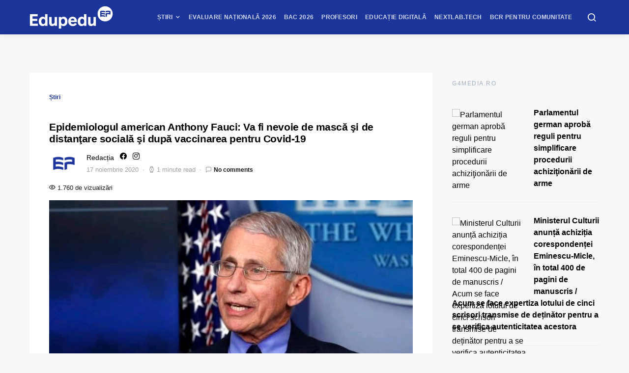

--- FILE ---
content_type: text/html; charset=UTF-8
request_url: https://www.edupedu.ro/epidemiologul-american-anthony-fauci-va-fi-nevoie-de-masca-si-de-distantare-sociala-si-dupa-vaccinarea-pentru-covid-19/
body_size: 59726
content:
<!doctype html>
<html lang="ro-RO">
<head>
<meta charset="UTF-8">
<meta name="viewport" content="width=device-width, initial-scale=1">
<meta name="theme-color" content="#1b349a">
<link rel="profile" href="http://gmpg.org/xfn/11">
<link rel="icon" type="image/x-icon" href="https://cdn.edupedu.ro/wp-content/uploads/2024/12/android-chrome-512x512-1.png">
<script src=https://cmp.gemius.com/cmp/v2/stub.js></script>
<script async src=https://cmp.gemius.com/cmp/v2/cmp.js></script>
<script>
window.__cmpConfig = {
customUI: {
language: 'ro',
websiteName: 'Edupedu.ro',
},
logging: 'info',
gdprApplies: true,
appliesGlobally: true,
allowedSpecialFeatures: null,
cookiePerSubDomain: true,
minRetryTime: (60 * 60 * 24 * 30),
forceUI: false,
use1stPartyCookieAsFallback: true,
useOnly1stPartyCookie: false
};
</script>
<!-- Cxense Script -->
<script type="text/javascript">
	(function(d,s,e,t){
		e=d.createElement(s);
		e.type='text/java'+s;e.async='async'; 
		e.src='http'+('https:'===location.protocol?'s://s':'://')+'cdn.cxense.com/cx.js'; 
		t=d.getElementsByTagName(s)[0];t.parentNode.insertBefore(e,t);})(document,'script'); 
</script>
<script>
	window.cX = window.cX || {}; cX.callQueue = cX.callQueue || []; 
	cX.callQueue.push(['setSiteId', '1149829792928279840']); 
	cX.callQueue.push(['sendPageViewEvent']);
</script>
<!-- Google tag (gtag.js) -->
<script async src="https://www.googletagmanager.com/gtag/js?id=G-PM9MND5LGW"></script>
<script>
  window.dataLayer = window.dataLayer || [];
  function gtag(){dataLayer.push(arguments);}
  gtag('js', new Date());

  gtag('config', 'G-PM9MND5LGW');
</script>

<meta name="cXenseParse:pageclass" content="article"/>
<meta name="cXenseParse:url" content="https://www.edupedu.ro/epidemiologul-american-anthony-fauci-va-fi-nevoie-de-masca-si-de-distantare-sociala-si-dupa-vaccinarea-pentru-covid-19"/>
<!-- Tags SATI end -->	
<script type="text/javascript">
  window.fbAsyncInit = function() {
    FB.init({
      appId            : '1668802673266741',
      autoLogAppEvents : true,
      xfbml            : true,
      version          : 'v7.0'
    });
  };
</script>
<script type="text/javascript" src="https://synocdn.com/js/syno_score_mipo.js"></script>
<script>
var ssObj = window.synoScore || (window.parent?window.parent.synoScore:0);
if(ssObj){
    ssObj.reportImp('31b42d1b53641452284ae50c24563cd8479aeb37.png','1396009');
}
</script>

<script type="text/javascript" src="https://synocdn.com/js/syno_score_mipo.js"></script>
<script>
var ssObj = window.synoScore || (window.parent?window.parent.synoScore:0);
if(ssObj){
    ssObj.reportImp('6bfe3e74b9baaa7ae0d7e4586510f488480de19e.png','1391207');
}
</script>

<title>Epidemiologul american Anthony Fauci: Va fi nevoie de mască şi de distanţare socială şi după vaccinarea pentru Covid-19 &#8211; Edupedu.ro</title>
<meta name='robots' content='max-image-preview:large' />
	<style>img:is([sizes="auto" i], [sizes^="auto," i]) { contain-intrinsic-size: 3000px 1500px }</style>
	<!-- Google tag (gtag.js) consent mode dataLayer added by Site Kit -->
<script id="google_gtagjs-js-consent-mode-data-layer">
window.dataLayer = window.dataLayer || [];function gtag(){dataLayer.push(arguments);}
gtag('consent', 'default', {"ad_personalization":"denied","ad_storage":"denied","ad_user_data":"denied","analytics_storage":"denied","functionality_storage":"denied","security_storage":"denied","personalization_storage":"denied","region":["AT","BE","BG","CH","CY","CZ","DE","DK","EE","ES","FI","FR","GB","GR","HR","HU","IE","IS","IT","LI","LT","LU","LV","MT","NL","NO","PL","PT","RO","SE","SI","SK"],"wait_for_update":500});
window._googlesitekitConsentCategoryMap = {"statistics":["analytics_storage"],"marketing":["ad_storage","ad_user_data","ad_personalization"],"functional":["functionality_storage","security_storage"],"preferences":["personalization_storage"]};
window._googlesitekitConsents = {"ad_personalization":"denied","ad_storage":"denied","ad_user_data":"denied","analytics_storage":"denied","functionality_storage":"denied","security_storage":"denied","personalization_storage":"denied","region":["AT","BE","BG","CH","CY","CZ","DE","DK","EE","ES","FI","FR","GB","GR","HR","HU","IE","IS","IT","LI","LT","LU","LV","MT","NL","NO","PL","PT","RO","SE","SI","SK"],"wait_for_update":500};
</script>
<!-- End Google tag (gtag.js) consent mode dataLayer added by Site Kit -->
<link rel='dns-prefetch' href='//pagead2.googlesyndication.com' />
<link rel='dns-prefetch' href='//www.googletagmanager.com' />
<link rel='dns-prefetch' href='//stats.wp.com' />
<link rel='dns-prefetch' href='//v0.wordpress.com' />
<link rel="alternate" type="application/rss+xml" title="Edupedu.ro &raquo; Flux" href="https://www.edupedu.ro/feed/" />
<link rel="alternate" type="application/rss+xml" title="Edupedu.ro &raquo; Flux comentarii" href="https://www.edupedu.ro/comments/feed/" />
<link rel="alternate" type="application/rss+xml" title="Flux comentarii Edupedu.ro &raquo; Epidemiologul american Anthony Fauci: Va fi nevoie de mască şi de distanţare socială şi după vaccinarea pentru Covid-19" href="https://www.edupedu.ro/epidemiologul-american-anthony-fauci-va-fi-nevoie-de-masca-si-de-distantare-sociala-si-dupa-vaccinarea-pentru-covid-19/feed/" />
<link rel="alternate" type="application/rss+xml" title="Edupedu.ro &raquo; Stories Feed" href="https://www.edupedu.ro/web-stories/feed/"><meta property="og:image" content="https://cdn.edupedu.ro/wp-content/uploads/2020/08/Dr-Anthony-Fauci.jpg"/><script>
window._wpemojiSettings = {"baseUrl":"https:\/\/s.w.org\/images\/core\/emoji\/16.0.1\/72x72\/","ext":".png","svgUrl":"https:\/\/s.w.org\/images\/core\/emoji\/16.0.1\/svg\/","svgExt":".svg","source":{"concatemoji":"https:\/\/cdn.edupedu.ro\/wp-includes\/js\/wp-emoji-release.min.js?ver=6.8.3"}};
/*! This file is auto-generated */
!function(s,n){var o,i,e;function c(e){try{var t={supportTests:e,timestamp:(new Date).valueOf()};sessionStorage.setItem(o,JSON.stringify(t))}catch(e){}}function p(e,t,n){e.clearRect(0,0,e.canvas.width,e.canvas.height),e.fillText(t,0,0);var t=new Uint32Array(e.getImageData(0,0,e.canvas.width,e.canvas.height).data),a=(e.clearRect(0,0,e.canvas.width,e.canvas.height),e.fillText(n,0,0),new Uint32Array(e.getImageData(0,0,e.canvas.width,e.canvas.height).data));return t.every(function(e,t){return e===a[t]})}function u(e,t){e.clearRect(0,0,e.canvas.width,e.canvas.height),e.fillText(t,0,0);for(var n=e.getImageData(16,16,1,1),a=0;a<n.data.length;a++)if(0!==n.data[a])return!1;return!0}function f(e,t,n,a){switch(t){case"flag":return n(e,"\ud83c\udff3\ufe0f\u200d\u26a7\ufe0f","\ud83c\udff3\ufe0f\u200b\u26a7\ufe0f")?!1:!n(e,"\ud83c\udde8\ud83c\uddf6","\ud83c\udde8\u200b\ud83c\uddf6")&&!n(e,"\ud83c\udff4\udb40\udc67\udb40\udc62\udb40\udc65\udb40\udc6e\udb40\udc67\udb40\udc7f","\ud83c\udff4\u200b\udb40\udc67\u200b\udb40\udc62\u200b\udb40\udc65\u200b\udb40\udc6e\u200b\udb40\udc67\u200b\udb40\udc7f");case"emoji":return!a(e,"\ud83e\udedf")}return!1}function g(e,t,n,a){var r="undefined"!=typeof WorkerGlobalScope&&self instanceof WorkerGlobalScope?new OffscreenCanvas(300,150):s.createElement("canvas"),o=r.getContext("2d",{willReadFrequently:!0}),i=(o.textBaseline="top",o.font="600 32px Arial",{});return e.forEach(function(e){i[e]=t(o,e,n,a)}),i}function t(e){var t=s.createElement("script");t.src=e,t.defer=!0,s.head.appendChild(t)}"undefined"!=typeof Promise&&(o="wpEmojiSettingsSupports",i=["flag","emoji"],n.supports={everything:!0,everythingExceptFlag:!0},e=new Promise(function(e){s.addEventListener("DOMContentLoaded",e,{once:!0})}),new Promise(function(t){var n=function(){try{var e=JSON.parse(sessionStorage.getItem(o));if("object"==typeof e&&"number"==typeof e.timestamp&&(new Date).valueOf()<e.timestamp+604800&&"object"==typeof e.supportTests)return e.supportTests}catch(e){}return null}();if(!n){if("undefined"!=typeof Worker&&"undefined"!=typeof OffscreenCanvas&&"undefined"!=typeof URL&&URL.createObjectURL&&"undefined"!=typeof Blob)try{var e="postMessage("+g.toString()+"("+[JSON.stringify(i),f.toString(),p.toString(),u.toString()].join(",")+"));",a=new Blob([e],{type:"text/javascript"}),r=new Worker(URL.createObjectURL(a),{name:"wpTestEmojiSupports"});return void(r.onmessage=function(e){c(n=e.data),r.terminate(),t(n)})}catch(e){}c(n=g(i,f,p,u))}t(n)}).then(function(e){for(var t in e)n.supports[t]=e[t],n.supports.everything=n.supports.everything&&n.supports[t],"flag"!==t&&(n.supports.everythingExceptFlag=n.supports.everythingExceptFlag&&n.supports[t]);n.supports.everythingExceptFlag=n.supports.everythingExceptFlag&&!n.supports.flag,n.DOMReady=!1,n.readyCallback=function(){n.DOMReady=!0}}).then(function(){return e}).then(function(){var e;n.supports.everything||(n.readyCallback(),(e=n.source||{}).concatemoji?t(e.concatemoji):e.wpemoji&&e.twemoji&&(t(e.twemoji),t(e.wpemoji)))}))}((window,document),window._wpemojiSettings);
</script>
<link rel='stylesheet' id='jetpack_related-posts-css' href='https://cdn.edupedu.ro/wp-content/plugins/jetpack/modules/related-posts/related-posts.css?ver=20240116' media='all' />
<link rel='alternate stylesheet' id='powerkit-icons-css' href='https://cdn.edupedu.ro/wp-content/plugins/powerkit/assets/fonts/powerkit-icons.woff?ver=3.0.1' as='font' type='font/wof' crossorigin />
<link rel='stylesheet' id='powerkit-css' href='https://cdn.edupedu.ro/wp-content/plugins/powerkit/assets/css/powerkit.css?ver=3.0.1' media='all' />
<style id='wp-emoji-styles-inline-css'>

	img.wp-smiley, img.emoji {
		display: inline !important;
		border: none !important;
		box-shadow: none !important;
		height: 1em !important;
		width: 1em !important;
		margin: 0 0.07em !important;
		vertical-align: -0.1em !important;
		background: none !important;
		padding: 0 !important;
	}
</style>
<link rel='stylesheet' id='wp-block-library-css' href='https://cdn.edupedu.ro/wp-includes/css/dist/block-library/style.min.css?ver=6.8.3' media='all' />
<style id='classic-theme-styles-inline-css'>
/*! This file is auto-generated */
.wp-block-button__link{color:#fff;background-color:#32373c;border-radius:9999px;box-shadow:none;text-decoration:none;padding:calc(.667em + 2px) calc(1.333em + 2px);font-size:1.125em}.wp-block-file__button{background:#32373c;color:#fff;text-decoration:none}
</style>
<style id='safe-svg-svg-icon-style-inline-css'>
.safe-svg-cover{text-align:center}.safe-svg-cover .safe-svg-inside{display:inline-block;max-width:100%}.safe-svg-cover svg{height:100%;max-height:100%;max-width:100%;width:100%}

</style>
<style id='feedzy-rss-feeds-loop-style-inline-css'>
.wp-block-feedzy-rss-feeds-loop{display:grid;gap:24px;grid-template-columns:repeat(1,1fr)}@media(min-width:782px){.wp-block-feedzy-rss-feeds-loop.feedzy-loop-columns-2,.wp-block-feedzy-rss-feeds-loop.feedzy-loop-columns-3,.wp-block-feedzy-rss-feeds-loop.feedzy-loop-columns-4,.wp-block-feedzy-rss-feeds-loop.feedzy-loop-columns-5{grid-template-columns:repeat(2,1fr)}}@media(min-width:960px){.wp-block-feedzy-rss-feeds-loop.feedzy-loop-columns-2{grid-template-columns:repeat(2,1fr)}.wp-block-feedzy-rss-feeds-loop.feedzy-loop-columns-3{grid-template-columns:repeat(3,1fr)}.wp-block-feedzy-rss-feeds-loop.feedzy-loop-columns-4{grid-template-columns:repeat(4,1fr)}.wp-block-feedzy-rss-feeds-loop.feedzy-loop-columns-5{grid-template-columns:repeat(5,1fr)}}.wp-block-feedzy-rss-feeds-loop .wp-block-image.is-style-rounded img{border-radius:9999px}.wp-block-feedzy-rss-feeds-loop .wp-block-image:has(:is(img:not([src]),img[src=""])){display:none}

</style>
<link rel='stylesheet' id='mediaelement-css' href='https://cdn.edupedu.ro/wp-includes/js/mediaelement/mediaelementplayer-legacy.min.css?ver=4.2.17' media='all' />
<link rel='stylesheet' id='wp-mediaelement-css' href='https://cdn.edupedu.ro/wp-includes/js/mediaelement/wp-mediaelement.min.css?ver=6.8.3' media='all' />
<style id='jetpack-sharing-buttons-style-inline-css'>
.jetpack-sharing-buttons__services-list{display:flex;flex-direction:row;flex-wrap:wrap;gap:0;list-style-type:none;margin:5px;padding:0}.jetpack-sharing-buttons__services-list.has-small-icon-size{font-size:12px}.jetpack-sharing-buttons__services-list.has-normal-icon-size{font-size:16px}.jetpack-sharing-buttons__services-list.has-large-icon-size{font-size:24px}.jetpack-sharing-buttons__services-list.has-huge-icon-size{font-size:36px}@media print{.jetpack-sharing-buttons__services-list{display:none!important}}.editor-styles-wrapper .wp-block-jetpack-sharing-buttons{gap:0;padding-inline-start:0}ul.jetpack-sharing-buttons__services-list.has-background{padding:1.25em 2.375em}
</style>
<style id='global-styles-inline-css'>
:root{--wp--preset--aspect-ratio--square: 1;--wp--preset--aspect-ratio--4-3: 4/3;--wp--preset--aspect-ratio--3-4: 3/4;--wp--preset--aspect-ratio--3-2: 3/2;--wp--preset--aspect-ratio--2-3: 2/3;--wp--preset--aspect-ratio--16-9: 16/9;--wp--preset--aspect-ratio--9-16: 9/16;--wp--preset--color--black: #000000;--wp--preset--color--cyan-bluish-gray: #abb8c3;--wp--preset--color--white: #ffffff;--wp--preset--color--pale-pink: #f78da7;--wp--preset--color--vivid-red: #cf2e2e;--wp--preset--color--luminous-vivid-orange: #ff6900;--wp--preset--color--luminous-vivid-amber: #fcb900;--wp--preset--color--light-green-cyan: #7bdcb5;--wp--preset--color--vivid-green-cyan: #00d084;--wp--preset--color--pale-cyan-blue: #8ed1fc;--wp--preset--color--vivid-cyan-blue: #0693e3;--wp--preset--color--vivid-purple: #9b51e0;--wp--preset--gradient--vivid-cyan-blue-to-vivid-purple: linear-gradient(135deg,rgba(6,147,227,1) 0%,rgb(155,81,224) 100%);--wp--preset--gradient--light-green-cyan-to-vivid-green-cyan: linear-gradient(135deg,rgb(122,220,180) 0%,rgb(0,208,130) 100%);--wp--preset--gradient--luminous-vivid-amber-to-luminous-vivid-orange: linear-gradient(135deg,rgba(252,185,0,1) 0%,rgba(255,105,0,1) 100%);--wp--preset--gradient--luminous-vivid-orange-to-vivid-red: linear-gradient(135deg,rgba(255,105,0,1) 0%,rgb(207,46,46) 100%);--wp--preset--gradient--very-light-gray-to-cyan-bluish-gray: linear-gradient(135deg,rgb(238,238,238) 0%,rgb(169,184,195) 100%);--wp--preset--gradient--cool-to-warm-spectrum: linear-gradient(135deg,rgb(74,234,220) 0%,rgb(151,120,209) 20%,rgb(207,42,186) 40%,rgb(238,44,130) 60%,rgb(251,105,98) 80%,rgb(254,248,76) 100%);--wp--preset--gradient--blush-light-purple: linear-gradient(135deg,rgb(255,206,236) 0%,rgb(152,150,240) 100%);--wp--preset--gradient--blush-bordeaux: linear-gradient(135deg,rgb(254,205,165) 0%,rgb(254,45,45) 50%,rgb(107,0,62) 100%);--wp--preset--gradient--luminous-dusk: linear-gradient(135deg,rgb(255,203,112) 0%,rgb(199,81,192) 50%,rgb(65,88,208) 100%);--wp--preset--gradient--pale-ocean: linear-gradient(135deg,rgb(255,245,203) 0%,rgb(182,227,212) 50%,rgb(51,167,181) 100%);--wp--preset--gradient--electric-grass: linear-gradient(135deg,rgb(202,248,128) 0%,rgb(113,206,126) 100%);--wp--preset--gradient--midnight: linear-gradient(135deg,rgb(2,3,129) 0%,rgb(40,116,252) 100%);--wp--preset--font-size--small: 13px;--wp--preset--font-size--medium: 20px;--wp--preset--font-size--large: 36px;--wp--preset--font-size--x-large: 42px;--wp--preset--spacing--20: 0.44rem;--wp--preset--spacing--30: 0.67rem;--wp--preset--spacing--40: 1rem;--wp--preset--spacing--50: 1.5rem;--wp--preset--spacing--60: 2.25rem;--wp--preset--spacing--70: 3.38rem;--wp--preset--spacing--80: 5.06rem;--wp--preset--shadow--natural: 6px 6px 9px rgba(0, 0, 0, 0.2);--wp--preset--shadow--deep: 12px 12px 50px rgba(0, 0, 0, 0.4);--wp--preset--shadow--sharp: 6px 6px 0px rgba(0, 0, 0, 0.2);--wp--preset--shadow--outlined: 6px 6px 0px -3px rgba(255, 255, 255, 1), 6px 6px rgba(0, 0, 0, 1);--wp--preset--shadow--crisp: 6px 6px 0px rgba(0, 0, 0, 1);}:where(.is-layout-flex){gap: 0.5em;}:where(.is-layout-grid){gap: 0.5em;}body .is-layout-flex{display: flex;}.is-layout-flex{flex-wrap: wrap;align-items: center;}.is-layout-flex > :is(*, div){margin: 0;}body .is-layout-grid{display: grid;}.is-layout-grid > :is(*, div){margin: 0;}:where(.wp-block-columns.is-layout-flex){gap: 2em;}:where(.wp-block-columns.is-layout-grid){gap: 2em;}:where(.wp-block-post-template.is-layout-flex){gap: 1.25em;}:where(.wp-block-post-template.is-layout-grid){gap: 1.25em;}.has-black-color{color: var(--wp--preset--color--black) !important;}.has-cyan-bluish-gray-color{color: var(--wp--preset--color--cyan-bluish-gray) !important;}.has-white-color{color: var(--wp--preset--color--white) !important;}.has-pale-pink-color{color: var(--wp--preset--color--pale-pink) !important;}.has-vivid-red-color{color: var(--wp--preset--color--vivid-red) !important;}.has-luminous-vivid-orange-color{color: var(--wp--preset--color--luminous-vivid-orange) !important;}.has-luminous-vivid-amber-color{color: var(--wp--preset--color--luminous-vivid-amber) !important;}.has-light-green-cyan-color{color: var(--wp--preset--color--light-green-cyan) !important;}.has-vivid-green-cyan-color{color: var(--wp--preset--color--vivid-green-cyan) !important;}.has-pale-cyan-blue-color{color: var(--wp--preset--color--pale-cyan-blue) !important;}.has-vivid-cyan-blue-color{color: var(--wp--preset--color--vivid-cyan-blue) !important;}.has-vivid-purple-color{color: var(--wp--preset--color--vivid-purple) !important;}.has-black-background-color{background-color: var(--wp--preset--color--black) !important;}.has-cyan-bluish-gray-background-color{background-color: var(--wp--preset--color--cyan-bluish-gray) !important;}.has-white-background-color{background-color: var(--wp--preset--color--white) !important;}.has-pale-pink-background-color{background-color: var(--wp--preset--color--pale-pink) !important;}.has-vivid-red-background-color{background-color: var(--wp--preset--color--vivid-red) !important;}.has-luminous-vivid-orange-background-color{background-color: var(--wp--preset--color--luminous-vivid-orange) !important;}.has-luminous-vivid-amber-background-color{background-color: var(--wp--preset--color--luminous-vivid-amber) !important;}.has-light-green-cyan-background-color{background-color: var(--wp--preset--color--light-green-cyan) !important;}.has-vivid-green-cyan-background-color{background-color: var(--wp--preset--color--vivid-green-cyan) !important;}.has-pale-cyan-blue-background-color{background-color: var(--wp--preset--color--pale-cyan-blue) !important;}.has-vivid-cyan-blue-background-color{background-color: var(--wp--preset--color--vivid-cyan-blue) !important;}.has-vivid-purple-background-color{background-color: var(--wp--preset--color--vivid-purple) !important;}.has-black-border-color{border-color: var(--wp--preset--color--black) !important;}.has-cyan-bluish-gray-border-color{border-color: var(--wp--preset--color--cyan-bluish-gray) !important;}.has-white-border-color{border-color: var(--wp--preset--color--white) !important;}.has-pale-pink-border-color{border-color: var(--wp--preset--color--pale-pink) !important;}.has-vivid-red-border-color{border-color: var(--wp--preset--color--vivid-red) !important;}.has-luminous-vivid-orange-border-color{border-color: var(--wp--preset--color--luminous-vivid-orange) !important;}.has-luminous-vivid-amber-border-color{border-color: var(--wp--preset--color--luminous-vivid-amber) !important;}.has-light-green-cyan-border-color{border-color: var(--wp--preset--color--light-green-cyan) !important;}.has-vivid-green-cyan-border-color{border-color: var(--wp--preset--color--vivid-green-cyan) !important;}.has-pale-cyan-blue-border-color{border-color: var(--wp--preset--color--pale-cyan-blue) !important;}.has-vivid-cyan-blue-border-color{border-color: var(--wp--preset--color--vivid-cyan-blue) !important;}.has-vivid-purple-border-color{border-color: var(--wp--preset--color--vivid-purple) !important;}.has-vivid-cyan-blue-to-vivid-purple-gradient-background{background: var(--wp--preset--gradient--vivid-cyan-blue-to-vivid-purple) !important;}.has-light-green-cyan-to-vivid-green-cyan-gradient-background{background: var(--wp--preset--gradient--light-green-cyan-to-vivid-green-cyan) !important;}.has-luminous-vivid-amber-to-luminous-vivid-orange-gradient-background{background: var(--wp--preset--gradient--luminous-vivid-amber-to-luminous-vivid-orange) !important;}.has-luminous-vivid-orange-to-vivid-red-gradient-background{background: var(--wp--preset--gradient--luminous-vivid-orange-to-vivid-red) !important;}.has-very-light-gray-to-cyan-bluish-gray-gradient-background{background: var(--wp--preset--gradient--very-light-gray-to-cyan-bluish-gray) !important;}.has-cool-to-warm-spectrum-gradient-background{background: var(--wp--preset--gradient--cool-to-warm-spectrum) !important;}.has-blush-light-purple-gradient-background{background: var(--wp--preset--gradient--blush-light-purple) !important;}.has-blush-bordeaux-gradient-background{background: var(--wp--preset--gradient--blush-bordeaux) !important;}.has-luminous-dusk-gradient-background{background: var(--wp--preset--gradient--luminous-dusk) !important;}.has-pale-ocean-gradient-background{background: var(--wp--preset--gradient--pale-ocean) !important;}.has-electric-grass-gradient-background{background: var(--wp--preset--gradient--electric-grass) !important;}.has-midnight-gradient-background{background: var(--wp--preset--gradient--midnight) !important;}.has-small-font-size{font-size: var(--wp--preset--font-size--small) !important;}.has-medium-font-size{font-size: var(--wp--preset--font-size--medium) !important;}.has-large-font-size{font-size: var(--wp--preset--font-size--large) !important;}.has-x-large-font-size{font-size: var(--wp--preset--font-size--x-large) !important;}
:where(.wp-block-post-template.is-layout-flex){gap: 1.25em;}:where(.wp-block-post-template.is-layout-grid){gap: 1.25em;}
:where(.wp-block-columns.is-layout-flex){gap: 2em;}:where(.wp-block-columns.is-layout-grid){gap: 2em;}
:root :where(.wp-block-pullquote){font-size: 1.5em;line-height: 1.6;}
</style>
<link rel='stylesheet' id='powerkit-author-box-css' href='https://cdn.edupedu.ro/wp-content/plugins/powerkit/modules/author-box/public/css/public-powerkit-author-box.css?ver=3.0.1' media='all' />
<link rel='stylesheet' id='powerkit-basic-elements-css' href='https://cdn.edupedu.ro/wp-content/plugins/powerkit/modules/basic-elements/public/css/public-powerkit-basic-elements.css?ver=3.0.1' media='screen' />
<link rel='stylesheet' id='powerkit-coming-soon-css' href='https://cdn.edupedu.ro/wp-content/plugins/powerkit/modules/coming-soon/public/css/public-powerkit-coming-soon.css?ver=3.0.1' media='all' />
<link rel='stylesheet' id='powerkit-content-formatting-css' href='https://cdn.edupedu.ro/wp-content/plugins/powerkit/modules/content-formatting/public/css/public-powerkit-content-formatting.css?ver=3.0.1' media='all' />
<link rel='stylesheet' id='powerkit-сontributors-css' href='https://cdn.edupedu.ro/wp-content/plugins/powerkit/modules/contributors/public/css/public-powerkit-contributors.css?ver=3.0.1' media='all' />
<link rel='stylesheet' id='powerkit-facebook-css' href='https://cdn.edupedu.ro/wp-content/plugins/powerkit/modules/facebook/public/css/public-powerkit-facebook.css?ver=3.0.1' media='all' />
<link rel='stylesheet' id='powerkit-featured-categories-css' href='https://cdn.edupedu.ro/wp-content/plugins/powerkit/modules/featured-categories/public/css/public-powerkit-featured-categories.css?ver=3.0.1' media='all' />
<link rel='stylesheet' id='powerkit-inline-posts-css' href='https://cdn.edupedu.ro/wp-content/plugins/powerkit/modules/inline-posts/public/css/public-powerkit-inline-posts.css?ver=3.0.1' media='all' />
<link rel='stylesheet' id='powerkit-instagram-css' href='https://cdn.edupedu.ro/wp-content/plugins/powerkit/modules/instagram/public/css/public-powerkit-instagram.css?ver=3.0.1' media='all' />
<link rel='stylesheet' id='powerkit-justified-gallery-css' href='https://cdn.edupedu.ro/wp-content/plugins/powerkit/modules/justified-gallery/public/css/public-powerkit-justified-gallery.css?ver=3.0.1' media='all' />
<link rel='stylesheet' id='powerkit-lazyload-css' href='https://cdn.edupedu.ro/wp-content/plugins/powerkit/modules/lazyload/public/css/public-powerkit-lazyload.css?ver=3.0.1' media='all' />
<link rel='stylesheet' id='glightbox-css' href='https://cdn.edupedu.ro/wp-content/plugins/powerkit/modules/lightbox/public/css/glightbox.min.css?ver=3.0.1' media='all' />
<link rel='stylesheet' id='powerkit-lightbox-css' href='https://cdn.edupedu.ro/wp-content/plugins/powerkit/modules/lightbox/public/css/public-powerkit-lightbox.css?ver=3.0.1' media='all' />
<link rel='stylesheet' id='powerkit-opt-in-forms-css' href='https://cdn.edupedu.ro/wp-content/plugins/powerkit/modules/opt-in-forms/public/css/public-powerkit-opt-in-forms.css?ver=3.0.1' media='all' />
<link rel='stylesheet' id='powerkit-widget-posts-css' href='https://cdn.edupedu.ro/wp-content/plugins/powerkit/modules/posts/public/css/public-powerkit-widget-posts.css?ver=3.0.1' media='all' />
<link rel='stylesheet' id='powerkit-scroll-to-top-css' href='https://cdn.edupedu.ro/wp-content/plugins/powerkit/modules/scroll-to-top/public/css/public-powerkit-scroll-to-top.css?ver=3.0.1' media='all' />
<link rel='stylesheet' id='powerkit-share-buttons-css' href='https://cdn.edupedu.ro/wp-content/plugins/powerkit/modules/share-buttons/public/css/public-powerkit-share-buttons.css?ver=3.0.1' media='all' />
<link rel='stylesheet' id='powerkit-slider-gallery-css' href='https://cdn.edupedu.ro/wp-content/plugins/powerkit/modules/slider-gallery/public/css/public-powerkit-slider-gallery.css?ver=3.0.1' media='all' />
<link rel='stylesheet' id='powerkit-social-links-css' href='https://cdn.edupedu.ro/wp-content/plugins/powerkit/modules/social-links/public/css/public-powerkit-social-links.css?ver=3.0.1' media='all' />
<link rel='stylesheet' id='powerkit-table-of-contents-css' href='https://cdn.edupedu.ro/wp-content/plugins/powerkit/modules/table-of-contents/public/css/public-powerkit-table-of-contents.css?ver=3.0.1' media='all' />
<link rel='stylesheet' id='powerkit-twitter-css' href='https://cdn.edupedu.ro/wp-content/plugins/powerkit/modules/twitter/public/css/public-powerkit-twitter.css?ver=3.0.1' media='all' />
<link rel='stylesheet' id='powerkit-widget-about-css' href='https://cdn.edupedu.ro/wp-content/plugins/powerkit/modules/widget-about/public/css/public-powerkit-widget-about.css?ver=3.0.1' media='all' />
<link rel='stylesheet' id='toplytics-css' href='https://cdn.edupedu.ro/wp-content/plugins/toplytics/components/../resources/frontend/css/toplytics-public.css?ver=4.1.0' media='all' />
<link rel='stylesheet' id='ppress-frontend-css' href='https://cdn.edupedu.ro/wp-content/plugins/wp-user-avatar/assets/css/frontend.min.css?ver=4.16.5' media='all' />
<link rel='stylesheet' id='ppress-flatpickr-css' href='https://cdn.edupedu.ro/wp-content/plugins/wp-user-avatar/assets/flatpickr/flatpickr.min.css?ver=4.16.5' media='all' />
<link rel='stylesheet' id='ppress-select2-css' href='https://cdn.edupedu.ro/wp-content/plugins/wp-user-avatar/assets/select2/select2.min.css?ver=6.8.3' media='all' />
<link rel='stylesheet' id='csco-styles-css' href='https://cdn.edupedu.ro/wp-content/themes/expertly/style.css?ver=1.6.7' media='all' />
<link rel='stylesheet' id='searchwp-forms-css' href='https://cdn.edupedu.ro/wp-content/plugins/searchwp-live-ajax-search/assets/styles/frontend/search-forms.min.css?ver=1.8.6' media='all' />
<link rel='stylesheet' id='searchwp-live-search-css' href='https://cdn.edupedu.ro/wp-content/plugins/searchwp-live-ajax-search/assets/styles/style.min.css?ver=1.8.6' media='all' />
<style id='searchwp-live-search-inline-css'>
.searchwp-live-search-result .searchwp-live-search-result--title a {
  font-size: 16px;
}
.searchwp-live-search-result .searchwp-live-search-result--price {
  font-size: 14px;
}
.searchwp-live-search-result .searchwp-live-search-result--add-to-cart .button {
  font-size: 14px;
}

</style>
<link rel='stylesheet' id='tablepress-default-css' href='https://cdn.edupedu.ro/wp-content/plugins/tablepress/css/build/default.css?ver=3.2.5' media='all' />
<link rel='stylesheet' id='csco_child_css-css' href='https://cdn.edupedu.ro/wp-content/themes/expertly-child/style.css?ver=1.6.7' media='all' />
<script id="jetpack_related-posts-js-extra">
var related_posts_js_options = {"post_heading":"h4"};
</script>
<script src="https://cdn.edupedu.ro/wp-content/plugins/jetpack/_inc/build/related-posts/related-posts.min.js?ver=20240116" id="jetpack_related-posts-js"></script>
<script src="https://cdn.edupedu.ro/wp-includes/js/jquery/jquery.min.js?ver=3.7.1" id="jquery-core-js"></script>
<script src="https://cdn.edupedu.ro/wp-includes/js/jquery/jquery-migrate.min.js?ver=3.4.1" id="jquery-migrate-js"></script>
<script src="https://cdn.edupedu.ro/wp-content/plugins/wp-user-avatar/assets/flatpickr/flatpickr.min.js?ver=4.16.5" id="ppress-flatpickr-js"></script>
<script src="https://cdn.edupedu.ro/wp-content/plugins/wp-user-avatar/assets/select2/select2.min.js?ver=4.16.5" id="ppress-select2-js"></script>
<script src="//pagead2.googlesyndication.com/pagead/js/adsbygoogle.js?ver=6.8.3" id="csco_adsense-js"></script>

<!-- Google tag (gtag.js) snippet added by Site Kit -->
<!-- Google Analytics snippet added by Site Kit -->
<script src="https://www.googletagmanager.com/gtag/js?id=GT-K822V7N" id="google_gtagjs-js" async></script>
<script id="google_gtagjs-js-after">
window.dataLayer = window.dataLayer || [];function gtag(){dataLayer.push(arguments);}
gtag("set","linker",{"domains":["www.edupedu.ro"]});
gtag("js", new Date());
gtag("set", "developer_id.dZTNiMT", true);
gtag("config", "GT-K822V7N");
</script>
<link rel="https://api.w.org/" href="https://www.edupedu.ro/wp-json/" /><link rel="alternate" title="JSON" type="application/json" href="https://www.edupedu.ro/wp-json/wp/v2/posts/75303" /><link rel="EditURI" type="application/rsd+xml" title="RSD" href="https://www.edupedu.ro/xmlrpc.php?rsd" />
<meta name="generator" content="WordPress 6.8.3" />
<link rel="canonical" href="https://www.edupedu.ro/epidemiologul-american-anthony-fauci-va-fi-nevoie-de-masca-si-de-distantare-sociala-si-dupa-vaccinarea-pentru-covid-19/" />
<link rel='shortlink' href='https://wp.me/pajIe6-jAz' />
<link rel="alternate" title="oEmbed (JSON)" type="application/json+oembed" href="https://www.edupedu.ro/wp-json/oembed/1.0/embed?url=https%3A%2F%2Fwww.edupedu.ro%2Fepidemiologul-american-anthony-fauci-va-fi-nevoie-de-masca-si-de-distantare-sociala-si-dupa-vaccinarea-pentru-covid-19%2F" />
<link rel="alternate" title="oEmbed (XML)" type="text/xml+oembed" href="https://www.edupedu.ro/wp-json/oembed/1.0/embed?url=https%3A%2F%2Fwww.edupedu.ro%2Fepidemiologul-american-anthony-fauci-va-fi-nevoie-de-masca-si-de-distantare-sociala-si-dupa-vaccinarea-pentru-covid-19%2F&#038;format=xml" />
<script type='text/javascript'>window.presslabs = {"home_url":"https:\/\/www.edupedu.ro"}</script><script type='text/javascript'>
	(function () {
		var pl_beacon = document.createElement('script');
		pl_beacon.type = 'text/javascript';
		pl_beacon.async = true;
		var host = 'https://www.edupedu.ro';
		if ('https:' == document.location.protocol) {
			host = host.replace('http://', 'https://');
		}
		pl_beacon.src = host + '/' + 'BrZg2jnmEkIE' + '.js?ts=' + Math.floor((Math.random() * 100000) + 1);
		var first_script_tag = document.getElementsByTagName('script')[0];
		first_script_tag.parentNode.insertBefore(pl_beacon, first_script_tag);
	})();
</script><!-- AdOcean Script -->
<script src="//ro.adocean.pl/files/js/ado.js" async></script> 
<script>
	window._aoState=0,function e(){return"object"!=typeof ado?void setTimeout(function(){e()},5):(ado.config({mode:"new",xml:!1,characterEncoding:!0}),ado.preview({enabled:!0}),void(_aoState=1))}()
</script>
<script>
	let myVars = 'pageCategory=647';
	
	cX.callQueue = cX.callQueue || [];
	cX.callQueue.push(['invoke',
		function(){
			/*  (c)AdOcean 2003-2025, MASTER: edupedu_ro.Edupedu.RO.Desktop AllSite  */
			!function t(){return 1!=_aoState?void setTimeout(function(){t()},5):(ado.master({
				id:"f6cHQKlyN2Y4HAFmG8k9dKuwEsMzhL62M7ct0XCm1TD.D7",
				server:"ro.adocean.pl", 
				keys: cX.getUserSegmentIds({persistedQueryId:'d26e4ce706c643ea8024b87dfe83501ccdc83b20'}).toString(), 
				vars: myVars
			}),void(_aoState=2))}()
		}
	]);
</script>				<meta property="ia:markup_url" content="https://www.edupedu.ro/epidemiologul-american-anthony-fauci-va-fi-nevoie-de-masca-si-de-distantare-sociala-si-dupa-vaccinarea-pentru-covid-19/?ia_markup=1" />
				<style type="text/css">
.feedzy-rss-link-icon:after {
	content: url("https://cdn.edupedu.ro/wp-content/plugins/feedzy-rss-feeds/img/external-link.png");
	margin-left: 3px;
}
</style>
		<meta name="generator" content="Site Kit by Google 1.170.0" /><meta name="google-site-verification" content="8PmjLDWix6b5UQXkoEflRFb8NgfGIsQbvPSDXwRN-TE" />
<meta property="fb:pages" content="1503711303087604" />
<script async custom-element="amp-ad" src="https://cdn.ampproject.org/v0/amp-ad-0.1.js"></script>
<!-- (C)2000-2020 Gemius SA - gemiusPrism  / edupedu.ro/Pagina de start -->
<script type="text/javascript">
<!--//--><![CDATA[//><!--
var pp_gemius_identifier = 'nXc1L38feag4FBF40MyYb9WbHZeN5IbKjJ58YhuzO7j.W7';
var gemius_use_cmp  =  true;
// lines below shouldn't be edited
function gemius_pending(i) { window[i] = window[i] || function() {var x = window[i+'_pdata'] = window[i+'_pdata'] || []; x[x.length]=arguments;};};gemius_pending('gemius_hit'); gemius_pending('gemius_event'); gemius_pending('pp_gemius_hit'); gemius_pending('pp_gemius_event');(function(d,t) {try {var gt=d.createElement(t),s=d.getElementsByTagName(t)[0],l='http'+((location.protocol=='https:')?'s':''); gt.setAttribute('async','async');gt.setAttribute('defer','defer'); gt.src=l+'://garo.hit.gemius.pl/xgemius.js'; s.parentNode.insertBefore(gt,s);} catch (e) {}})(document,'script');
//--><!]]>
</script>	<style>img#wpstats{display:none}</style>
		
<!-- Google AdSense meta tags added by Site Kit -->
<meta name="google-adsense-platform-account" content="ca-host-pub-2644536267352236">
<meta name="google-adsense-platform-domain" content="sitekit.withgoogle.com">
<!-- End Google AdSense meta tags added by Site Kit -->
      <meta name="onesignal" content="wordpress-plugin"/>
            <script>

      window.OneSignalDeferred = window.OneSignalDeferred || [];

      OneSignalDeferred.push(function(OneSignal) {
        var oneSignal_options = {};
        window._oneSignalInitOptions = oneSignal_options;

        oneSignal_options['serviceWorkerParam'] = { scope: '/' };
oneSignal_options['serviceWorkerPath'] = 'OneSignalSDKWorker.js.php';

        OneSignal.Notifications.setDefaultUrl("https://www.edupedu.ro");

        oneSignal_options['wordpress'] = true;
oneSignal_options['appId'] = '2ca51b55-1e37-4337-8e5f-bd208fadead2';
oneSignal_options['allowLocalhostAsSecureOrigin'] = true;
oneSignal_options['welcomeNotification'] = { };
oneSignal_options['welcomeNotification']['title'] = "Multumim pentru interesul acordat!";
oneSignal_options['welcomeNotification']['message'] = "Apreciem increderea acordata si vom veni cu cele mai noi stiri din Educatie.";
oneSignal_options['path'] = "https://www.edupedu.ro/wp-content/plugins/onesignal-free-web-push-notifications/sdk_files/";
oneSignal_options['safari_web_id'] = "web.onesignal.auto.28be2e0f-48c0-43fd-877a-95cc3c6fc0d9";
oneSignal_options['persistNotification'] = true;
oneSignal_options['promptOptions'] = { };
oneSignal_options['promptOptions']['actionMessage'] = "Apasa Accept pentru a primi notificari cu articole nou aparute.";
oneSignal_options['promptOptions']['exampleNotificationTitleDesktop'] = "Aceasta este o alertă ca exemplu";
oneSignal_options['promptOptions']['exampleNotificationMessageDesktop'] = "Alertele vor apărea pe desktop";
oneSignal_options['promptOptions']['exampleNotificationTitleMobile'] = "Exemplu alertă";
oneSignal_options['promptOptions']['exampleNotificationMessageMobile'] = "Alertele vor apărea pe dispozitivul tău";
oneSignal_options['promptOptions']['exampleNotificationCaption'] = "(le poți dezactiva oricând)";
oneSignal_options['promptOptions']['acceptButtonText'] = "ACCEPT";
oneSignal_options['promptOptions']['cancelButtonText'] = "Nu, multumesc";
oneSignal_options['promptOptions']['siteName'] = "https://www.edupedu.ro";
oneSignal_options['promptOptions']['autoAcceptTitle'] = "Click Acceptă";
              OneSignal.init(window._oneSignalInitOptions);
              OneSignal.Slidedown.promptPush()      });

      function documentInitOneSignal() {
        var oneSignal_elements = document.getElementsByClassName("OneSignal-prompt");

        var oneSignalLinkClickHandler = function(event) { OneSignal.Notifications.requestPermission(); event.preventDefault(); };        for(var i = 0; i < oneSignal_elements.length; i++)
          oneSignal_elements[i].addEventListener('click', oneSignalLinkClickHandler, false);
      }

      if (document.readyState === 'complete') {
           documentInitOneSignal();
      }
      else {
           window.addEventListener("load", function(event){
               documentInitOneSignal();
          });
      }
    </script>
<amp-analytics type="cxense">
<script type="application/json">
{
"vars": {
"siteId": "1149829792928279840"
}
}
</script>
</amp-analytics><link rel="amphtml" href="https://www.edupedu.ro/epidemiologul-american-anthony-fauci-va-fi-nevoie-de-masca-si-de-distantare-sociala-si-dupa-vaccinarea-pentru-covid-19/amp/">
<!-- Jetpack Open Graph Tags -->
<meta property="og:type" content="article" />
<meta property="og:title" content="Epidemiologul american Anthony Fauci: Va fi nevoie de mască şi de distanţare socială şi după vaccinarea pentru Covid-19" />
<meta property="og:url" content="https://www.edupedu.ro/epidemiologul-american-anthony-fauci-va-fi-nevoie-de-masca-si-de-distantare-sociala-si-dupa-vaccinarea-pentru-covid-19/" />
<meta property="og:description" content="Anthony Fauci, cel mai reputat expert în boli infecţioase din Statele Unite, a avertizat luni că nu se va putea reveni imediat la o viaţă normală chiar şi după vaccinarea pentru noul coronavirus, t…" />
<meta property="article:published_time" content="2020-11-17T06:00:53+00:00" />
<meta property="article:modified_time" content="2020-11-17T06:48:11+00:00" />
<meta property="og:site_name" content="Edupedu.ro" />
<meta property="og:image" content="https://cdn.edupedu.ro/wp-content/uploads/2020/08/Dr-Anthony-Fauci.jpg" />
<meta property="og:image:width" content="678" />
<meta property="og:image:height" content="381" />
<meta property="og:image:alt" content="" />
<meta property="og:locale" content="ro_RO" />
<meta name="twitter:text:title" content="Epidemiologul american Anthony Fauci: Va fi nevoie de mască şi de distanţare socială şi după vaccinarea pentru Covid-19" />
<meta name="twitter:image" content="https://cdn.edupedu.ro/wp-content/uploads/2020/08/Dr-Anthony-Fauci.jpg?w=640" />
<meta name="twitter:card" content="summary_large_image" />

<!-- End Jetpack Open Graph Tags -->
<link rel="icon" href="https://cdn.edupedu.ro/wp-content/uploads/2020/05/70676343_2233233303468730_7538510440272232448_n-80x80.png" sizes="32x32" />
<link rel="icon" href="https://cdn.edupedu.ro/wp-content/uploads/2020/05/70676343_2233233303468730_7538510440272232448_n-300x300.png" sizes="192x192" />
<link rel="apple-touch-icon" href="https://cdn.edupedu.ro/wp-content/uploads/2020/05/70676343_2233233303468730_7538510440272232448_n-300x300.png" />
<meta name="msapplication-TileImage" content="https://cdn.edupedu.ro/wp-content/uploads/2020/05/70676343_2233233303468730_7538510440272232448_n-300x300.png" />
		<style id="wp-custom-css">
			.rss_image a img {
    object-fit: cover;
    object-position: center;
		image-rendering: auto;
}

/* Ascunde elementul implicit pe desktop */
.edupe-gemius-mobile-hp-300x250-1 {
  display: none;
}

/* Afișează doar pe ecrane mici (de obicei telefoane) */
@media (max-width: 768px) {
  .edupe-gemius-mobile-hp-300x250-1 {
    display: block; /* sau flex / inline-block, în funcție de cum trebuie afișat */
  }
}

.edupe-desktop-hp-970x250-728x90,
.edupe-gemius-desktop-all-site-970x250-728x90 {
  text-align: center;
  width: 100%;
}

@media only screen and (min-width: 600px) {
.menu-item-58686 {padding-top: 13px; padding-bottom: 13px;}
.menu-item-58686 a {background-color: darkcyan;}
}

.donate {
display: none;
}
.navbar-container .navbar-content {
	height: 70px;
}
.edupe-gemius-mobile-hp-300x250-1 {
    margin: 0 auto !important;
}

.edupe-desktop-300x250-2, .edupe-continut, .edupe-dupa-3-comentarii {
    max-width: 680px !important;
}

@media (min-width: 1200px) {
    .section-homepage-posts {
        padding-bottom: 0rem;
    }
}

.category-101841 .edupe-highlight-wrapper, .post-template-single-category-nextlab-tech-php .edupe-highlight-wrapper {
    display: none;
}

.category-101837 .edupe-highlight-wrapper {
	display: none
}

.category-105140 .edupe-highlight-wrapper {
	display: none
}


.searchwp-live-search-results.searchwp-live-search-results-showing .searchwp-live-search-result a img {
    width: 100px;
    height: 100px;
    margin-right: 1rem;
    flex-shrink: 0;
}

.post-author {
    display: none;
}

@media only screen and (max-width: 640px) {
    #jp-relatedposts .jp-relatedposts-items .jp-relatedposts-post {
        width: 100% !important;
    }
}

a.wp-block-file__button.wp-element-button {
    color: #fff;
}

a.wp-block-file__button.wp-element-button {
    font-weight: bolder;
    font-size: 14px;
    padding: 5px 10px;
    background: #1b349a;
}

p.navbar-text.site-description {
    display: none;
}

.archive-main article:not(:first-child) {
margin-top: 0;
margin-bottom: 30px;
}

.gnews {
	width: 100%;
	display: flex;
  font-family: sans-serif;
  flex-wrap: wrap;
  justify-content: center;
  align-items: center;
  background: rgba(71, 136, 244, 0.03);
  border: 1px solid #4889F4;
  border-radius: 10px;
  padding: 10px 0px 15px 5px
}

div#onesignal-slidedown-container {
    z-index: 1;
}

.educare-hp {
	background: #fff;
	padding-bottom: 20px ;
}

h4.sp-pcp-title a {
    font-size: 16px !important;
    font-weight: 600 !important;
}

.educare-header {
	background-image: url('https://cdn.edupedu.ro/wp-content/uploads/2022/09/EduCare_banner_desktop_1440x80px-scaled.jpg');
	height: 60px;
  background-size: cover;
}

.swiper-button-next, .swiper-button-prev {
    position: absolute;
    bottom: 85%;
}

.pcp-carousel-wrapper .pcp-button-next.top_right, .pcp-carousel-wrapper .pcp-button-prev.top_right {
	bottom: 0 !important;
}

.pcp-carousel-wrapper .sp-pcp-carousel {
	padding-top: 20px
}

@media screen and (max-width: 330px) and (min-width: 100px) {
	#id-engie-300 {
	padding-left: 2%;
}
	.educare-hp {
	background: #fff;
	padding-right: 0px;
  padding-left: 0px;
	padding-bottom: 20px;
	
}
	.educare-header {
	background-image: url('https://cdn.edupedu.ro/wp-content/uploads/2022/09/EduCare_banner_mobile_1920x494px_B-scaled.jpg');
	height: 60px;
  background-size: cover;
}
}
@media screen and (max-width: 340px) and (min-width: 331px) {
	#id-engie-300 {
	padding-left: 4%;
}
}

@media screen and (max-width: 360px) and (min-width: 341px) {
	#id-engie-300 {
	padding-left: 8%;
}
}
@media screen and (max-width: 380px) and (min-width: 361px) {
	#id-engie-300 {
	padding-left: 9%;
}
}
@media screen and (max-width: 455px) and (min-width: 381px) {
	#id-engie-300 {
	padding-left: 11%;
}
}




@media screen and (max-width: 800px) and (min-width: 100px) {
 .home .cs-custom-content {
    margin-top: 20px!important;
	     z-index: 999999999999;
}
  }


.single .widget.block-5.widget_block {
	display: block;
}

.single .widget.block-4.widget_block {
	display: none;
}

.archive .widget.block-5.widget_block {
	display: none;
}

.archive .widget.block-4.widget_block {
	display: block;
}

.home .block-4 {
	margin-top: 97px;
}




.single .edupe-home-mobile-dupa-stirea-4-vi-si-google  {
	display: none;
}

.home .edupe-home-mobile-dupa-stirea-4-vi-si-google 
{margin-top: -44px;
    margin-bottom: 104px;}



.archive .interscroller-wrapper {display: none;}

.single .edupe-continut_2 {display: none;}

footer#colophon {
    display: none;
}

#sp-pcp-id-108581 {
    padding-bottom: 0;
}

.navbar-primary.sticky-nav {
	z-index:9999 !important;
}

#adoceanthinkdigitalromnfinmjree1 {
    display: none !important;
}

h2.sp-pcp-title a { font-weight: bolder !important;
}

.border-educatie h2 {
	color: #fff !important;
}

.border-educatie .text .black {
	color: #000;
}

.rss_header h2 a {
	    font-family: -apple-system, BlinkMacSystemFont, "Segoe UI", Roboto, Oxygen-Sans, Ubuntu, Cantarell, "Helvetica Neue", sans-serif;
    font-size: 0.75rem;
    font-weight: 500;
    letter-spacing: 0.125em;
    text-transform: uppercase;
    color: #a2b0bf;
}

.rss_description {
	display: none
}

.sectiune-comunicare {
  display: none 
}

.border-educatie {
    background: url(https://cdn.edupedu.ro/wp-content/uploads/2021/10/rama1.png);
    background-size: cover;
	 	padding: 80px; 
		padding-top: 40px;
}

@media only screen and (max-width: 480px) {
  .sectiune-comunicare {
  display: block; 
}
	.text h2 {
    font-size: 22px;
}
.border-educatie {
    background: url(https://cdn.edupedu.ro/wp-content/uploads/2021/10/rama1_mob.png);
    background-size: 99%;
    padding: 39px;
    padding-top: 20px; 
    background-position-y: bottom;
    padding-bottom: 60px;
}
}


.fara-donatie .sectiune-doneaza {
	display: none !important;
}

.pk-share-buttons-mobile-share.pk-share-buttons-layout-horizontal .pk-share-buttons-link {
    padding: 1rem 0.5rem !important;
}

.post-media {
	margin-bottom: 10px !important;
}

.essb_link_more {display: none !important}

.sectiune-doneaza {
    text-align: center;
    border: 2px solid #F7C557;
    padding: 5%;
    font-size: 14px;
    font-weight: bolder;
    border-radius: 5px;
	 line-height: 16px;
}

.sectiune-doneaza p {
	line-height: 10px;
	margin-top: 15px;
	margin-bottom: 15px;
}

.cs-card-sm {    
	margin-top: 10px;
	margin-bottom: 10px; 
}
.headings-small .cs-homepage-category > article .entry-title {font-size: 1.2em}
.entry-single-header .entry-title {
    font-size: 1.3em;
    line-height: 1.2;
}

.navbar-brand img {
    width: 170px;
}

p.cs-homepage-category-count {
    display: none;
}

aside#secondary {
    z-index: 0;
}

.post-media {
	margin-top: 0;
	margin-bottom: 0;
}

.entry .entry-header {
    margin-bottom: 1rem;
}

.entry-single-header .entry-title {
	margin-bottom: 0.5rem;
}		</style>
		<style id="kirki-inline-styles">a:hover, .entry-content a, .must-log-in a, .meta-category a, blockquote:before, .navbar-nav li.current-menu-ancestor > a, li.current-menu-item > a, li.cs-mega-menu-child.active-item > a, .cs-bg-dark.navbar-primary .navbar-nav ul li.current-menu-ancestor > a, .cs-bg-dark.navbar-primary .navbar-nav ul li.current-menu-item > a, .cs-bg-dark.navbar-primary .navbar-nav li.cs-mega-menu-child.active-item > a{color:#1b349a;}button, .button, input[type="button"], input[type="reset"], input[type="submit"], .wp-block-button .wp-block-button__link:not(.has-background), .toggle-search.toggle-close, .offcanvas-header .toggle-offcanvas, .cs-overlay .post-categories a:hover, .post-format-icon > a:hover, .entry-more-button .entry-more:hover, .cs-list-articles > li > a:hover:before, .pk-badge-primary, .pk-bg-primary, .pk-button-primary, .pk-button-primary:hover, h2.pk-heading-numbered:before{background-color:#1b349a;}.editor-styles-wrapper a{color:#1b349a;}.editor-styles-wrapper.cs-editor-styles-wrapper .wp-block-button .wp-block-button__link:not(.has-background){background-color:#1b349a;}.cs-overlay .cs-overlay-background:after, .pk-bg-overlay, .pk-zoom-icon-popup:after{background-color:rgba(0,0,0,0.5);}.navbar-primary, .offcanvas-header{background-color:#1b349a;}.site-footer{background-color:#1b349a;}body{font-family:-apple-system, BlinkMacSystemFont, "Segoe UI", Roboto, Oxygen-Sans, Ubuntu, Cantarell, "Helvetica Neue", sans-serif;font-size:1rem;font-weight:400;}.editor-styles-wrapper.cs-editor-styles-wrapper{font-family:-apple-system, BlinkMacSystemFont, "Segoe UI", Roboto, Oxygen-Sans, Ubuntu, Cantarell, "Helvetica Neue", sans-serif;font-size:1rem;font-weight:400;}.cs-font-primary, button, .button, input[type="button"], input[type="reset"], input[type="submit"], .no-comments, .text-action, .cs-link-more, .cs-nav-link, .share-total, .post-categories a, .post-meta a, .nav-links, .comment-reply-link, .post-tags a, .read-more, .navigation.pagination .nav-links > span, .navigation.pagination .nav-links > a, .pk-font-primary{font-family:-apple-system, BlinkMacSystemFont, "Segoe UI", Roboto, Oxygen-Sans, Ubuntu, Cantarell, "Helvetica Neue", sans-serif;font-size:0.75rem;font-weight:700;letter-spacing:0px;text-transform:none;}label, .cs-font-secondary, .post-meta, .archive-count, .page-subtitle, .site-description, figcaption, .wp-block-image figcaption, .wp-block-audio figcaption, .wp-block-embed figcaption, .wp-block-pullquote cite, .wp-block-pullquote footer, .wp-block-pullquote .wp-block-pullquote__citation, .post-format-icon, .comment-metadata, .says, .logged-in-as, .must-log-in, .wp-caption-text, blockquote cite, .wp-block-quote cite, div[class*="meta-"], span[class*="meta-"], small, .cs-breadcrumbs, .cs-homepage-category-count, .pk-font-secondary{font-family:-apple-system, BlinkMacSystemFont, "Segoe UI", Roboto, Oxygen-Sans, Ubuntu, Cantarell, "Helvetica Neue", sans-serif;font-size:0.813rem;font-weight:400;text-transform:none;}.editor-styles-wrapper.cs-editor-styles-wrapper .wp-block-quote cite, .editor-styles-wrapper.cs-editor-styles-wrapper .wp-block-quote__citation, .editor-styles-wrapper.cs-editor-styles-wrapper .wp-block-image figcaption, .editor-styles-wrapper.cs-editor-styles-wrapper .wp-block-audio figcaption, .editor-styles-wrapper.cs-editor-styles-wrapper .wp-block-embed figcaption, .editor-styles-wrapper.cs-editor-styles-wrapper .wp-block-pullquote cite, .editor-styles-wrapper.cs-editor-styles-wrapper .wp-block-pullquote footer, .editor-styles-wrapper.cs-editor-styles-wrapper .wp-block-pullquote .wp-block-pullquote__citation{font-family:-apple-system, BlinkMacSystemFont, "Segoe UI", Roboto, Oxygen-Sans, Ubuntu, Cantarell, "Helvetica Neue", sans-serif;font-size:0.813rem;font-weight:400;text-transform:none;}.entry .entry-content{font-family:inherit;font-size:inherit;letter-spacing:inherit;}.editor-styles-wrapper .block-editor-block-list__layout, .editor-styles-wrapper .block-editor-block-list__layout p{font-family:inherit;font-size:inherit;letter-spacing:inherit;}h1, h2, h3, h4, h5, h6, .h1, .h2, .h3, .h4, .h5, .h6, .site-title, .comment-author .fn, blockquote, .wp-block-quote, .wp-block-cover .wp-block-cover-image-text, .wp-block-cover .wp-block-cover-text, .wp-block-cover h2, .wp-block-cover-image .wp-block-cover-image-text, .wp-block-cover-image .wp-block-cover-text, .wp-block-cover-image h2, .wp-block-pullquote p, p.has-drop-cap:not(:focus):first-letter, .pk-font-heading{font-family:-apple-system, BlinkMacSystemFont, "Segoe UI", Roboto, Oxygen-Sans, Ubuntu, Cantarell, "Helvetica Neue", sans-serif;font-weight:700;letter-spacing:-0.0225em;text-transform:none;}.editor-styles-wrapper.cs-editor-styles-wrapper h1, .editor-styles-wrapper.cs-editor-styles-wrapper h2, .editor-styles-wrapper.cs-editor-styles-wrapper h3, .editor-styles-wrapper.cs-editor-styles-wrapper h4, .editor-styles-wrapper.cs-editor-styles-wrapper h5, .editor-styles-wrapper.cs-editor-styles-wrapper h6, .editor-styles-wrapper.cs-editor-styles-wrapper .h1, .editor-styles-wrapper.cs-editor-styles-wrapper .h2, .editor-styles-wrapper.cs-editor-styles-wrapper .h3, .editor-styles-wrapper.cs-editor-styles-wrapper .h4, .editor-styles-wrapper.cs-editor-styles-wrapper .h5, .editor-styles-wrapper.cs-editor-styles-wrapper .h6, .editor-styles-wrapper.cs-editor-styles-wrapper .editor-post-title__input, .editor-styles-wrapper.cs-editor-styles-wrapper .wp-block-quote, .editor-styles-wrapper.cs-editor-styles-wrapper .wp-block-quote p, .editor-styles-wrapper.cs-editor-styles-wrapper .wp-block-pullquote p, .editor-styles-wrapper.cs-editor-styles-wrapper .wp-block-freeform blockquote p:first-child, .editor-styles-wrapper.cs-editor-styles-wrapper .wp-block-cover .wp-block-cover-image-text, .editor-styles-wrapper.cs-editor-styles-wrapper .wp-block-cover .wp-block-cover-text, .editor-styles-wrapper.cs-editor-styles-wrapper .wp-block-cover-image .wp-block-cover-image-text, .editor-styles-wrapper.cs-editor-styles-wrapper .wp-block-cover-image .wp-block-cover-text, .editor-styles-wrapper.cs-editor-styles-wrapper .wp-block-cover-image h2, .editor-styles-wrapper.cs-editor-styles-wrapper .wp-block-cover h2, .editor-styles-wrapper.cs-editor-styles-wrapper p.has-drop-cap:not(:focus):first-letter{font-family:-apple-system, BlinkMacSystemFont, "Segoe UI", Roboto, Oxygen-Sans, Ubuntu, Cantarell, "Helvetica Neue", sans-serif;font-weight:700;letter-spacing:-0.0225em;text-transform:none;}.title-block, .pk-font-block{font-family:-apple-system, BlinkMacSystemFont, "Segoe UI", Roboto, Oxygen-Sans, Ubuntu, Cantarell, "Helvetica Neue", sans-serif;font-size:0.75rem;font-weight:500;letter-spacing:0.125em;text-transform:uppercase;color:#a2b0bf;}.navbar-nav > li > a, .cs-mega-menu-child > a, .widget_archive li, .widget_categories li, .widget_meta li a, .widget_nav_menu .menu > li > a, .widget_pages .page_item a{font-family:-apple-system, BlinkMacSystemFont, "Segoe UI", Roboto, Oxygen-Sans, Ubuntu, Cantarell, "Helvetica Neue", sans-serif;font-size:0.75rem;font-weight:700;letter-spacing:.025em;;text-transform:uppercase;}.navbar-nav .sub-menu > li > a, .widget_categories .children li a, .widget_nav_menu .sub-menu > li > a{font-family:-apple-system, BlinkMacSystemFont, "Segoe UI", Roboto, Oxygen-Sans, Ubuntu, Cantarell, "Helvetica Neue", sans-serif;font-size:0.813rem;font-weight:400;text-transform:none;}</style></head>

<body class="wp-singular post-template-default single single-post postid-75303 single-format-standard wp-embed-responsive wp-theme-expertly wp-child-theme-expertly-child cs-page-layout-right sidebar-enabled sidebar-right headings-small navbar-sticky-enabled sticky-sidebar-enabled stick-last post-sidebar-enabled block-align-enabled">

	<div class="site-overlay"></div>

	<div class="offcanvas">

		<div class="offcanvas-header cs-bg-dark">

			
			<nav class="navbar navbar-offcanvas">

									<a class="navbar-brand" href="https://www.edupedu.ro/" rel="home">
						<img src="https://www.edupedu.ro/wp-content/uploads/2019/11/Logo@2x.png"  alt="Edupedu.ro" >					</a>
					
				<button type="button" class="toggle-offcanvas button-round">
					<i class="cs-icon cs-icon-x"></i>
				</button>

			</nav>

			
		</div>

		<aside class="offcanvas-sidebar">
			<div class="offcanvas-inner">
				<div class="widget widget_nav_menu cs-d-lg-none"><div class="menu-meniu-2019-container"><ul id="menu-meniu-2019" class="menu"><li id="menu-item-38490" class="megamenu menu-item menu-item-type-taxonomy menu-item-object-category current-post-ancestor current-menu-parent current-post-parent menu-item-has-children menu-item-38490"><a href="https://www.edupedu.ro/category/stiri/">Știri</a>
<ul class="sub-menu">
	<li id="menu-item-126643" class="menu-item menu-item-type-taxonomy menu-item-object-category menu-item-126643"><a href="https://www.edupedu.ro/category/clasa-pregatitoare-2024/">Clasa Pregătitoare</a></li>
	<li id="menu-item-38500" class="menu-item menu-item-type-taxonomy menu-item-object-category menu-item-38500"><a href="https://www.edupedu.ro/category/educatie/gradinita/">Știri Grădiniță</a></li>
	<li id="menu-item-38502" class="menu-item menu-item-type-taxonomy menu-item-object-category menu-item-38502"><a href="https://www.edupedu.ro/category/educatie/invatamant-primar/">Știri Învățământ Primar</a></li>
	<li id="menu-item-38504" class="menu-item menu-item-type-taxonomy menu-item-object-category menu-item-38504"><a href="https://www.edupedu.ro/category/educatie/gimnaziu/">Știri Gimnaziu</a></li>
	<li id="menu-item-38506" class="menu-item menu-item-type-taxonomy menu-item-object-category menu-item-38506"><a href="https://www.edupedu.ro/category/educatie/liceu/">Știri Liceu</a></li>
	<li id="menu-item-38508" class="menu-item menu-item-type-taxonomy menu-item-object-category menu-item-38508"><a href="https://www.edupedu.ro/category/educatie/universitate/">Știri Universitate</a></li>
	<li id="menu-item-229417" class="menu-item menu-item-type-taxonomy menu-item-object-category menu-item-229417"><a href="https://www.edupedu.ro/category/analize/">Analize</a></li>
	<li id="menu-item-58687" class="menu-item menu-item-type-taxonomy menu-item-object-category menu-item-58687"><a href="https://www.edupedu.ro/category/statistici/">Statistici</a></li>
</ul>
</li>
<li id="menu-item-38494" class="menu-item menu-item-type-taxonomy menu-item-object-category menu-item-38494"><a href="https://www.edupedu.ro/category/evaluare-nationala/">Evaluare Națională 2026</a></li>
<li id="menu-item-38514" class="menu-item menu-item-type-taxonomy menu-item-object-category menu-item-38514"><a href="https://www.edupedu.ro/category/bacalaureat/">Bac 2026</a></li>
<li id="menu-item-348577" class="menu-item menu-item-type-taxonomy menu-item-object-category menu-item-348577"><a href="https://www.edupedu.ro/category/profesori/">Profesori</a></li>
<li id="menu-item-208597" class="menu-item menu-item-type-taxonomy menu-item-object-category menu-item-208597"><a href="https://www.edupedu.ro/category/educatie-digitala/">Educație digitală</a></li>
<li id="menu-item-205255" class="menu-item menu-item-type-taxonomy menu-item-object-category menu-item-205255"><a href="https://www.edupedu.ro/category/nextlab-tech/">Nextlab.tech</a></li>
<li id="menu-item-82152" class="menu-item menu-item-type-taxonomy menu-item-object-category menu-item-82152"><a href="https://www.edupedu.ro/category/educatie/bcr-pentru-comunitate/">BCR pentru comunitate</a></li>
</ul></div></div>
				<div class="widget blog-stats-2 blog-stats"><h5 class="title-block title-widget">Statistici blog</h5><ul><li>437.084.212 vizite</li></ul></div>			</div>
		</aside>
	</div>
	
<div id="page" class="site">

	
	<div class="site-inner">

		
		<header id="masthead" class="site-header">

			
			
			<nav class="navbar navbar-primary cs-bg-dark">

				
				<div class="navbar-wrap">

					<div class="navbar-container">

						<div class="navbar-content">

							
															<button type="button" class="toggle-offcanvas">
									<i class="cs-icon cs-icon-menu"></i>
								</button>
							
															<a class="navbar-brand" href="https://www.edupedu.ro/" rel="home">
									<img src="https://www.edupedu.ro/wp-content/uploads/2019/11/Logo@2x.png"  alt="Edupedu.ro" >								</a>
																<p class="navbar-text site-description">Știri la zi despre educație</p>
								
							<ul id="menu-meniu-2020" class="navbar-nav"><li class="megamenu menu-item menu-item-type-taxonomy menu-item-object-category current-post-ancestor current-menu-parent current-post-parent menu-item-has-children menu-item-38490"><a href="https://www.edupedu.ro/category/stiri/">Știri</a>
<ul class="sub-menu">
	<li class="menu-item menu-item-type-taxonomy menu-item-object-category menu-item-126643"><a href="https://www.edupedu.ro/category/clasa-pregatitoare-2024/">Clasa Pregătitoare</a></li>
	<li class="menu-item menu-item-type-taxonomy menu-item-object-category menu-item-38500"><a href="https://www.edupedu.ro/category/educatie/gradinita/">Știri Grădiniță</a></li>
	<li class="menu-item menu-item-type-taxonomy menu-item-object-category menu-item-38502"><a href="https://www.edupedu.ro/category/educatie/invatamant-primar/">Știri Învățământ Primar</a></li>
	<li class="menu-item menu-item-type-taxonomy menu-item-object-category menu-item-38504"><a href="https://www.edupedu.ro/category/educatie/gimnaziu/">Știri Gimnaziu</a></li>
	<li class="menu-item menu-item-type-taxonomy menu-item-object-category menu-item-38506"><a href="https://www.edupedu.ro/category/educatie/liceu/">Știri Liceu</a></li>
	<li class="menu-item menu-item-type-taxonomy menu-item-object-category menu-item-38508"><a href="https://www.edupedu.ro/category/educatie/universitate/">Știri Universitate</a></li>
	<li class="menu-item menu-item-type-taxonomy menu-item-object-category menu-item-229417"><a href="https://www.edupedu.ro/category/analize/">Analize</a></li>
	<li class="menu-item menu-item-type-taxonomy menu-item-object-category menu-item-58687"><a href="https://www.edupedu.ro/category/statistici/">Statistici</a></li>
</ul>
</li>
<li class="menu-item menu-item-type-taxonomy menu-item-object-category menu-item-38494"><a href="https://www.edupedu.ro/category/evaluare-nationala/">Evaluare Națională 2026</a></li>
<li class="menu-item menu-item-type-taxonomy menu-item-object-category menu-item-38514"><a href="https://www.edupedu.ro/category/bacalaureat/">Bac 2026</a></li>
<li class="menu-item menu-item-type-taxonomy menu-item-object-category menu-item-348577"><a href="https://www.edupedu.ro/category/profesori/">Profesori</a></li>
<li class="menu-item menu-item-type-taxonomy menu-item-object-category menu-item-208597"><a href="https://www.edupedu.ro/category/educatie-digitala/">Educație digitală</a></li>
<li class="menu-item menu-item-type-taxonomy menu-item-object-category menu-item-205255"><a href="https://www.edupedu.ro/category/nextlab-tech/">Nextlab.tech</a></li>
<li class="menu-item menu-item-type-taxonomy menu-item-object-category menu-item-82152"><a href="https://www.edupedu.ro/category/educatie/bcr-pentru-comunitate/">BCR pentru comunitate</a></li>
</ul>
									<button type="button" class="toggle-search">
			<i class="cs-icon cs-icon-search"></i>
		</button>
		
						</div><!-- .navbar-content -->

					</div><!-- .navbar-container -->

				</div><!-- .navbar-wrap -->

				
<div class="site-search" id="search">
	<div class="cs-container">
		
<form role="search" method="get" class="search-form" action="https://www.edupedu.ro/">
	<label class="sr-only">Search for:</label>
	<div class="cs-input-group">
		<input type="search" value="" name="s" data-swplive="true" data-swpengine="default" data-swpconfig="default" class="search-field" placeholder="Introduceți cuvintele cheie de căutare" required>
		<button type="submit" class="search-submit">Search</button>
	</div>
</form>
	</div>
</div>

					<div class="donate">
   			<div class="donate-text">
        		<p> <b>EduPedu.ro</b> este o organizație non-profit și depinde de tine</p>
    		</div>
    		<div class="donate-button">
        		<a class="donatebtn" href="https://www.edupedu.ro/sustine-jurnalismul-educational-independent-redirectioneaza-35-din-impozitul-pe-venit-catre-asociatia-edupedu-pentru-educatie/" target="_blank">Donează</a>
    		</div>										
		</div>

			</nav><!-- .navbar -->

			
		</header><!-- #masthead -->

		
		<section class="cs-custom-content cs-custom-content-site_content-before"><amp-analytics type="cxense">
<script type="application/json">
{
"vars": {
"siteId": "1149829792928279840"
}
}
</script>
</amp-analytics></section>
		<div class="site-content">

			
			<div class="cs-container">

				<div class="adocean-sub-header-allsite" style="width: 100%; text-align: center; padding: 15px 0; margin: 0; clear: both; display: block;"><div style="max-width: 970px; margin: 0 auto; position: relative;"><div id="adoceanrowcrofwffhe"></div>

<script>
	/*  (c)AdOcean 2003-2025, edupedu_ro.Edupedu.RO.Desktop AllSite.970x250728x90  */
	!function t(){return 2!=_aoState?void setTimeout(function(){t()},5):void ado.slave("adoceanrowcrofwffhe",{myMaster:"f6cHQKlyN2Y4HAFmG8k9dKuwEsMzhL62M7ct0XCm1TD.D7"})}()
</script></div></div>
				<div id="content" class="main-content">

					
	<div id="primary" class="content-area">

		
		<main id="main" class="site-main">

			
			
				
					
<article id="post-75303" class="entry post-75303 post type-post status-publish format-standard has-post-thumbnail category-stiri tag-anthony-fauci tag-coronavirus tag-covid-19 tag-masca tag-pandemie">

	
			<header class="entry-header entry-single-header ">

			
			
							<div class="entry-inline-meta">
              	
					<div class="meta-category"><ul class="post-categories">
	<li><a href="https://www.edupedu.ro/category/stiri/" rel="category tag">Știri</a></li></ul></div>				</div>
						<p class='sponsorizat'></p><h1 class="entry-title">Epidemiologul american Anthony Fauci: Va fi nevoie de mască şi de distanţare socială şi după vaccinarea pentru Covid-19</h1>
<div class="post-header">
	<div class="post-header-container">
				<div class="author-avatar">
			<a href="https://www.edupedu.ro/author/redactia/" rel="author">
				<img data-del="avatar" src='https://cdn.edupedu.ro/wp-content/uploads/2021/09/edupedu-logo-alb-scris-albastru-80x80.png' class='avatar pp-user-avatar avatar-60 photo ' height='60' width='60'/>			</a>
		</div>
		
		<div class="author-details">
					<div class="author-wrap">
			<div class="author">
				<span class="fn">
					<a href="https://www.edupedu.ro/author/redactia/" rel="author">
						Redacția					</a>
				</span>
						<div class="pk-author-social-links pk-social-links-wrap pk-social-links-template-default">
			<div class="pk-social-links-items">
										<div class="pk-social-links-item pk-social-links-facebook">
							<a href="https://www.facebook.com/educatiepentrueducatie" class="pk-social-links-link" target="_blank" rel="nofollow">
								<i class="pk-icon pk-icon-facebook"></i>
															</a>
						</div>
											<div class="pk-social-links-item pk-social-links-instagram">
							<a href="https://www.instagram.com/edupedu.ro/" class="pk-social-links-link" target="_blank" rel="nofollow">
								<i class="pk-icon pk-icon-instagram"></i>
															</a>
						</div>
								</div>
		</div>
					</div>
		</div>
		
			<ul class="post-meta"><li class="meta-date">17 noiembrie 2020</li><li class="meta-reading-time"><i class="cs-icon cs-icon-watch"></i>1 minute read</li><li class="meta-comments"><i class="cs-icon cs-icon-message-square"></i><a href="https://www.edupedu.ro/epidemiologul-american-anthony-fauci-va-fi-nevoie-de-masca-si-de-distantare-sociala-si-dupa-vaccinarea-pentru-covid-19/#respond" class="comments-link" >No comments</a></li></ul>		</div>
	</div>

	</div>
			<div class="meta-view" style="padding: 10px 0 0";><i class="cs-icon cs-icon-eye"></i> 1.760 de vizualizări </div>
      
      
      
			
			
		</header>
		                           	
				<div class="post-media">
				<figure class="wp-caption">
					<a href="https://cdn.edupedu.ro/wp-content/uploads/2020/08/Dr-Anthony-Fauci.jpg">
						<img width="678" height="381" src="https://cdn.edupedu.ro/wp-content/uploads/2020/08/Dr-Anthony-Fauci.jpg" class="pk-lazyload-disabled wp-post-image" alt="" decoding="async" fetchpriority="high" srcset="https://cdn.edupedu.ro/wp-content/uploads/2020/08/Dr-Anthony-Fauci.jpg 678w, https://cdn.edupedu.ro/wp-content/uploads/2020/08/Dr-Anthony-Fauci-300x169.jpg 300w, https://cdn.edupedu.ro/wp-content/uploads/2020/08/Dr-Anthony-Fauci-390x219.jpg 390w, https://cdn.edupedu.ro/wp-content/uploads/2020/08/Dr-Anthony-Fauci-150x84.jpg 150w, https://cdn.edupedu.ro/wp-content/uploads/2020/08/Dr-Anthony-Fauci-80x45.jpg 80w, https://cdn.edupedu.ro/wp-content/uploads/2020/08/Dr-Anthony-Fauci-600x337.jpg 600w" sizes="(max-width: 678px) 100vw, 678px" />					</a>
											<figcaption class="wp-caption-text">Anthony Fauci / Foto: Facebook.com</figcaption>
									</figure>
			</div>
					<div class="entry-container">
										<div class="entry-sidebar-wrap">
							<div class="post-sidebar-shares">
								<div class="post-sidebar-inner">
											<div class="pk-share-buttons-wrap pk-share-buttons-layout-simple pk-share-buttons-scheme-bold-bg pk-share-buttons-has-counts pk-share-buttons-has-total-counts pk-share-buttons-post_sidebar pk-share-buttons-mode-php pk-share-buttons-mode-rest" data-post-id="75303" data-share-url="https://www.edupedu.ro/epidemiologul-american-anthony-fauci-va-fi-nevoie-de-masca-si-de-distantare-sociala-si-dupa-vaccinarea-pentru-covid-19/" >

							<div class="pk-share-buttons-total pk-share-buttons-total-no-count">
												<div class="pk-share-buttons-title pk-font-primary">Total</div>
							<div class="pk-share-buttons-count pk-font-heading">0</div>
							<div class="pk-share-buttons-label pk-font-secondary">Shares</div>
										</div>
				
			<div class="pk-share-buttons-items">

										<div class="pk-share-buttons-item pk-share-buttons-facebook pk-share-buttons-no-count" data-id="facebook">

							<a href="https://www.facebook.com/sharer.php?u=https://www.edupedu.ro/epidemiologul-american-anthony-fauci-va-fi-nevoie-de-masca-si-de-distantare-sociala-si-dupa-vaccinarea-pentru-covid-19/" class="pk-share-buttons-link" target="_blank">

																	<i class="pk-share-buttons-icon pk-icon pk-icon-facebook"></i>
								
								
								
															</a>

							
							
															<span class="pk-share-buttons-count pk-font-secondary">0</span>
													</div>
											<div class="pk-share-buttons-item pk-share-buttons-twitter pk-share-buttons-no-count" data-id="twitter">

							<a href="https://twitter.com/share?&text=Epidemiologul%20american%20Anthony%20Fauci%3A%20Va%20fi%20nevoie%20de%20masc%C4%83%20%C5%9Fi%20de%20distan%C5%A3are%20social%C4%83%20%C5%9Fi%20dup%C4%83%20vaccinarea%20pentru%20Covid-19&url=https://www.edupedu.ro/epidemiologul-american-anthony-fauci-va-fi-nevoie-de-masca-si-de-distantare-sociala-si-dupa-vaccinarea-pentru-covid-19/" class="pk-share-buttons-link" target="_blank">

																	<i class="pk-share-buttons-icon pk-icon pk-icon-twitter"></i>
								
								
								
															</a>

							
							
															<span class="pk-share-buttons-count pk-font-secondary">0</span>
													</div>
											<div class="pk-share-buttons-item pk-share-buttons-mail pk-share-buttons-no-count" data-id="mail">

							<a href="mailto:?subject=Epidemiologul%20american%20Anthony%20Fauci%3A%20Va%20fi%20nevoie%20de%20masc%C4%83%20%C5%9Fi%20de%20distan%C5%A3are%20social%C4%83%20%C5%9Fi%20dup%C4%83%20vaccinarea%20pentru%20Covid-19&body=Epidemiologul%20american%20Anthony%20Fauci%3A%20Va%20fi%20nevoie%20de%20masc%C4%83%20%C5%9Fi%20de%20distan%C5%A3are%20social%C4%83%20%C5%9Fi%20dup%C4%83%20vaccinarea%20pentru%20Covid-19%20https://www.edupedu.ro/epidemiologul-american-anthony-fauci-va-fi-nevoie-de-masca-si-de-distantare-sociala-si-dupa-vaccinarea-pentru-covid-19/" class="pk-share-buttons-link" target="_blank">

																	<i class="pk-share-buttons-icon pk-icon pk-icon-mail"></i>
								
								
								
															</a>

							
							
															<span class="pk-share-buttons-count pk-font-secondary">0</span>
													</div>
											<div class="pk-share-buttons-item pk-share-buttons-whatsapp pk-share-buttons-no-count" data-id="whatsapp">

							<a href="whatsapp://send?text=https://www.edupedu.ro/epidemiologul-american-anthony-fauci-va-fi-nevoie-de-masca-si-de-distantare-sociala-si-dupa-vaccinarea-pentru-covid-19/" class="pk-share-buttons-link" target="_blank">

																	<i class="pk-share-buttons-icon pk-icon pk-icon-whatsapp"></i>
								
								
								
															</a>

							
							
															<span class="pk-share-buttons-count pk-font-secondary">0</span>
													</div>
											<div class="pk-share-buttons-item pk-share-buttons-fb-messenger pk-share-buttons-no-count" data-id="fb-messenger">

							<a href="fb-messenger://share/?link=https://www.edupedu.ro/epidemiologul-american-anthony-fauci-va-fi-nevoie-de-masca-si-de-distantare-sociala-si-dupa-vaccinarea-pentru-covid-19/" class="pk-share-buttons-link" target="_blank">

																	<i class="pk-share-buttons-icon pk-icon pk-icon-fb-messenger"></i>
								
								
								
															</a>

							
							
															<span class="pk-share-buttons-count pk-font-secondary">0</span>
													</div>
											<div class="pk-share-buttons-item pk-share-buttons-reddit pk-share-buttons-no-count" data-id="reddit">

							<a href="http://www.reddit.com/submit?url=https://www.edupedu.ro/epidemiologul-american-anthony-fauci-va-fi-nevoie-de-masca-si-de-distantare-sociala-si-dupa-vaccinarea-pentru-covid-19/" class="pk-share-buttons-link" target="_blank">

																	<i class="pk-share-buttons-icon pk-icon pk-icon-reddit"></i>
								
								
								
															</a>

							
							
															<span class="pk-share-buttons-count pk-font-secondary">0</span>
													</div>
								</div>
		</div>
									</div>
							</div>
						</div>
					
	<div class="entry-content-wrap">

		
		<div class="entry-content">
			
			
<h5 id="anthony-fauci-cel-mai-reputat-expert-in-boli-infectioase-din-statele-unite-a-avertizat-luni-ca-nu-se-va-putea-reveni-imediat-la-o-viata-normala-chiar-si-dupa-vaccinarea-pentru-noul-coronavirus-tran" class="wp-block-heading">Anthony Fauci, cel mai reputat expert în boli infecţioase din Statele Unite, a avertizat luni că nu se va putea reveni imediat la o viaţă normală chiar şi după vaccinarea pentru noul coronavirus, transmite CNBC, citată de News.ro.</h5>



<p>De fapt, Fauci recomandă oamenilor să poarte mască şi să practice distanţarea socială chiar şi după ce se vor vaccina.</p><div style="width: 100%; text-align: center; margin: 20px 0;"><div style="display: inline-block; max-width: none !important; margin: 0 auto;"><div id="adoceanroqeplmqjomu"></div>

<script>
	/*  (c)AdOcean 2003-2025, edupedu_ro.Edupedu.RO.Desktop AllSite.300x250_1300x600_1  */
	!function t(){return 2!=_aoState?void setTimeout(function(){t()},5):void ado.slave("adoceanroqeplmqjomu",{myMaster:"f6cHQKlyN2Y4HAFmG8k9dKuwEsMzhL62M7ct0XCm1TD.D7"})}()
</script></div></div>



<p>Compania americană Moderna a anunţat luni că, potrivit rezultatelor preliminare ale unui studiu clinic, vaccinul său pentru Covid-19, dezvoltat în colaborare cu Institutul Naţional pentru Boli Infecţioase şi Alergii din SUA, are o eficacitate de peste 94%.</p>



<h4 id="citeste-articolul-integral-pe-g4media-ro" class="wp-block-heading"><a href="https://www.g4media.ro/epidemiologul-american-anthony-fauci-va-fi-nevoie-de-masca-si-de-distantare-sociala-si-dupa-vaccinarea-pentru-covid-19.html" data-type="URL" data-id="https://www.g4media.ro/epidemiologul-american-anthony-fauci-va-fi-nevoie-de-masca-si-de-distantare-sociala-si-dupa-vaccinarea-pentru-covid-19.html" target="_blank" rel="noreferrer noopener">Citește articolul integral pe G4Media.ro</a></h4>



<p></p>		<div class="pk-share-buttons-wrap pk-share-buttons-layout-simple pk-share-buttons-scheme-default pk-share-buttons-has-counts pk-share-buttons-highlight-text pk-share-buttons-mode-none" data-post-id="75303" data-share-url="https://www.edupedu.ro/epidemiologul-american-anthony-fauci-va-fi-nevoie-de-masca-si-de-distantare-sociala-si-dupa-vaccinarea-pentru-covid-19/" >

			
			<div class="pk-share-buttons-items">

										<div class="pk-share-buttons-item pk-share-buttons-facebook pk-share-buttons-no-count" data-id="facebook">

							<a href="https://www.facebook.com/sharer.php?t=--SHARETEXT--&u=https://www.edupedu.ro/epidemiologul-american-anthony-fauci-va-fi-nevoie-de-masca-si-de-distantare-sociala-si-dupa-vaccinarea-pentru-covid-19/" class="pk-share-buttons-link" target="_blank">

																	<i class="pk-share-buttons-icon pk-icon pk-icon-facebook"></i>
								
								
								
																	<span class="pk-share-buttons-count pk-font-secondary">0</span>
															</a>

							
							
													</div>
											<div class="pk-share-buttons-item pk-share-buttons-twitter pk-share-buttons-no-count" data-id="twitter">

							<a href="https://twitter.com/share?text=--SHARETEXT--&url=https://www.edupedu.ro/epidemiologul-american-anthony-fauci-va-fi-nevoie-de-masca-si-de-distantare-sociala-si-dupa-vaccinarea-pentru-covid-19/" class="pk-share-buttons-link" target="_blank">

																	<i class="pk-share-buttons-icon pk-icon pk-icon-twitter"></i>
								
								
								
																	<span class="pk-share-buttons-count pk-font-secondary">0</span>
															</a>

							
							
													</div>
											<div class="pk-share-buttons-item pk-share-buttons-mail pk-share-buttons-no-count" data-id="mail">

							<a href="mailto:?subject=Epidemiologul%20american%20Anthony%20Fauci%3A%20Va%20fi%20nevoie%20de%20masc%C4%83%20%C5%9Fi%20de%20distan%C5%A3are%20social%C4%83%20%C5%9Fi%20dup%C4%83%20vaccinarea%20pentru%20Covid-19&body=--SHARETEXT--%20https://www.edupedu.ro/epidemiologul-american-anthony-fauci-va-fi-nevoie-de-masca-si-de-distantare-sociala-si-dupa-vaccinarea-pentru-covid-19/" class="pk-share-buttons-link" target="_blank">

																	<i class="pk-share-buttons-icon pk-icon pk-icon-mail"></i>
								
								
								
																	<span class="pk-share-buttons-count pk-font-secondary">0</span>
															</a>

							
							
													</div>
								</div>
		</div>
			<div class="pk-share-buttons-wrap pk-share-buttons-layout-simple pk-share-buttons-scheme-default pk-share-buttons-has-counts pk-share-buttons-blockquote pk-share-buttons-mode-none" data-post-id="75303" data-share-url="https://www.edupedu.ro/epidemiologul-american-anthony-fauci-va-fi-nevoie-de-masca-si-de-distantare-sociala-si-dupa-vaccinarea-pentru-covid-19/" >

			
			<div class="pk-share-buttons-items">

										<div class="pk-share-buttons-item pk-share-buttons-facebook pk-share-buttons-no-count" data-id="facebook">

							<a href="https://www.facebook.com/sharer.php?t=--SHARETEXT--&u=https://www.edupedu.ro/epidemiologul-american-anthony-fauci-va-fi-nevoie-de-masca-si-de-distantare-sociala-si-dupa-vaccinarea-pentru-covid-19/" class="pk-share-buttons-link" target="_blank">

																	<i class="pk-share-buttons-icon pk-icon pk-icon-facebook"></i>
								
								
																	<span class="pk-share-buttons-label pk-font-primary">Share</span>
								
																	<span class="pk-share-buttons-count pk-font-secondary">0</span>
															</a>

							
							
													</div>
											<div class="pk-share-buttons-item pk-share-buttons-twitter pk-share-buttons-no-count" data-id="twitter">

							<a href="https://twitter.com/share?text=--SHARETEXT--&url=https://www.edupedu.ro/epidemiologul-american-anthony-fauci-va-fi-nevoie-de-masca-si-de-distantare-sociala-si-dupa-vaccinarea-pentru-covid-19/" class="pk-share-buttons-link" target="_blank">

																	<i class="pk-share-buttons-icon pk-icon pk-icon-twitter"></i>
								
								
																	<span class="pk-share-buttons-label pk-font-primary">Tweet</span>
								
																	<span class="pk-share-buttons-count pk-font-secondary">0</span>
															</a>

							
							
													</div>
											<div class="pk-share-buttons-item pk-share-buttons-mail pk-share-buttons-no-count" data-id="mail">

							<a href="mailto:?subject=Epidemiologul%20american%20Anthony%20Fauci%3A%20Va%20fi%20nevoie%20de%20masc%C4%83%20%C5%9Fi%20de%20distan%C5%A3are%20social%C4%83%20%C5%9Fi%20dup%C4%83%20vaccinarea%20pentru%20Covid-19&body=--SHARETEXT--%20https://www.edupedu.ro/epidemiologul-american-anthony-fauci-va-fi-nevoie-de-masca-si-de-distantare-sociala-si-dupa-vaccinarea-pentru-covid-19/" class="pk-share-buttons-link" target="_blank">

																	<i class="pk-share-buttons-icon pk-icon pk-icon-mail"></i>
								
								
																	<span class="pk-share-buttons-label pk-font-primary">Share</span>
								
																	<span class="pk-share-buttons-count pk-font-secondary">0</span>
															</a>

							
							
													</div>
								</div>
		</div>
	
<div id='jp-relatedposts' class='jp-relatedposts' >
	<h3 id="similare" class="jp-relatedposts-headline"><em>Similare</em></h3>
</div>
		</br>

		</div>
		
		<div style="width: 100%; text-align: center; margin: 20px 0;"><div style="display: inline-block; max-width: 728px; margin: 0 auto;"><div id="adoceanrowohfljppnm"></div>

<script>
	/*  (c)AdOcean 2003-2025, edupedu_ro.Edupedu.RO.Desktop AllSite.728x90_final_articol  */
	!function t(){return 2!=_aoState?void setTimeout(function(){t()},5):void ado.slave("adoceanrowohfljppnm",{myMaster:"f6cHQKlyN2Y4HAFmG8k9dKuwEsMzhL62M7ct0XCm1TD.D7"})}()
</script></div></div>
<section class="cs-custom-content cs-custom-content-author-before"><div class="gnews">
  <img src="[data-uri]" width="70px">
  <p style="font-weight: bolder; width: 90%; text-align: center; font-size: 18px">  Edupedu.ro este și pe Google News </p>
  <a class="btng" style="background: #293796;
  padding: 5px 15px;
  text-align: center;
  font-weight: bolder;
  color: #fff;
  text-decoration: none;
  border-radius: 999px" href="https://news.google.com/publications/CAAqBwgKMKeQpgswj5u-Aw?ceid=RO:ro&oc=3&hl=ro&gl=RO" target="_blank"> ABONEAZĂ-TE </a>
</div> </section>
<div class="post-author">
			<div class="author-wrap">
			<div class="author">
				<div class="author-avatar">
					<a href="https://www.edupedu.ro/author/redactia/" rel="author">
						<img data-del="avatar" src='https://cdn.edupedu.ro/wp-content/uploads/2021/09/edupedu-logo-alb-scris-albastru-150x150.png' class='avatar pp-user-avatar avatar-120 photo ' height='120' width='120'/>					</a>
				</div>
				<div class="author-description">
					<h5 class="title-author">
						<span class="fn">
							<a href="https://www.edupedu.ro/author/redactia/" rel="author">
								Redacția							</a>
						</span>
					</h5>
					<p class="note">Redacția EduPedu.ro - Tot ce e important să știi pentru Educația copilului tău. Află în timp real ce decizii iau autoritățile și cum influențează ele viața de zi cu zi a școlii și viața pe termen mediu și lung a românilor.</p>
							<div class="pk-author-social-links pk-social-links-wrap pk-social-links-template-default">
			<div class="pk-social-links-items">
										<div class="pk-social-links-item pk-social-links-facebook">
							<a href="https://www.facebook.com/educatiepentrueducatie" class="pk-social-links-link" target="_blank" rel="nofollow">
								<i class="pk-icon pk-icon-facebook"></i>
															</a>
						</div>
											<div class="pk-social-links-item pk-social-links-instagram">
							<a href="https://www.instagram.com/edupedu.ro/" class="pk-social-links-link" target="_blank" rel="nofollow">
								<i class="pk-icon pk-icon-instagram"></i>
															</a>
						</div>
								</div>
		</div>
						</div>
			</div>
		</div>
	</div>




<div class="post-comments post-comments-simple" id="comments">

	
	
		<div id="respond" class="comment-respond">
		<h5 id="reply-title" class="title-block title-comment-reply">Lasă un răspuns <small><a rel="nofollow" id="cancel-comment-reply-link" href="/epidemiologul-american-anthony-fauci-va-fi-nevoie-de-masca-si-de-distantare-sociala-si-dupa-vaccinarea-pentru-covid-19/#respond" style="display:none;">Anulează răspunsul</a></small></h5><form action="https://www.edupedu.ro/wp-comments-post.php" method="post" id="commentform" class="comment-form"><p class="comment-notes"><span id="email-notes">Adresa ta de email nu va fi publicată.</span> <span class="required-field-message">Câmpurile obligatorii sunt marcate cu <span class="required">*</span></span></p><p class="comment-form-comment"><label for="comment">Comentariu <span class="required">*</span></label> <textarea autocomplete="new-password"  id="dcb978e332"  name="dcb978e332"   cols="45" rows="8" maxlength="65525" required></textarea><textarea id="comment" aria-label="hp-comment" aria-hidden="true" name="comment" autocomplete="new-password" style="padding:0 !important;clip:rect(1px, 1px, 1px, 1px) !important;position:absolute !important;white-space:nowrap !important;height:1px !important;width:1px !important;overflow:hidden !important;" tabindex="-1"></textarea><script data-noptimize>document.getElementById("comment").setAttribute( "id", "a1e725947b7fcefb2f14102dd4f9edf9" );document.getElementById("dcb978e332").setAttribute( "id", "comment" );</script></p><p class="comment-form-author"><label for="author">Nume <span class="required">*</span></label> <input id="author" name="author" type="text" value="" size="30" maxlength="245" autocomplete="name" required /></p>
<p class="comment-form-email"><label for="email">Email <span class="required">*</span></label> <input id="email" name="email" type="email" value="" size="30" maxlength="100" aria-describedby="email-notes" autocomplete="email" required /></p>
<p class="comment-form-url"><label for="url">Sit web</label> <input id="url" name="url" type="url" value="" size="30" maxlength="200" autocomplete="url" /></p>
<p class="form-submit"><input name="submit" type="submit" id="submit" class="submit" value="Publică comentariul" /> <input type='hidden' name='comment_post_ID' value='75303' id='comment_post_ID' />
<input type='hidden' name='comment_parent' id='comment_parent' value='0' />
</p></form>	</div><!-- #respond -->
	</div>


	

				</div>
			

</article>
						<section class="post-archive archive-related">

			<div class="archive-wrap">

				
				<h5 class="title-block">
					You May Also Like				</h5>

				<div class="archive-main archive-grid">

					
<article id="post-286702" class="post-286702 post type-post status-publish format-standard has-post-thumbnail category-stiri tag-anne-genetet-educatie-franta tag-buget-educatie tag-educatie-franta tag-investitia-in-educatie tag-investitie-educatie tag-nicole-belloubet-educatie-franta tag-scoli-franta">
	<div class="post-outer">

		
				<div class="post-inner">
			<div class="entry-thumbnail">
				<div class="cs-overlay cs-overlay-hover  cs-bg-dark cs-overlay-ratio cs-ratio-landscape">
					<div class="cs-overlay-background">
						<img width="390" height="290" src="https://cdn.edupedu.ro/wp-content/uploads/2024/09/Nicole-Belloubet-Franta-Youtube-80x59.png" class="attachment-cs-thumbnail size-cs-thumbnail pk-lqip pk-lazyload wp-post-image" alt="" decoding="async" loading="lazy" data-pk-sizes="auto" data-ls-sizes="auto, (max-width: 390px) 100vw, 390px" data-pk-src="https://cdn.edupedu.ro/wp-content/uploads/2024/09/Nicole-Belloubet-Franta-Youtube-390x290.png" data-pk-srcset="https://cdn.edupedu.ro/wp-content/uploads/2024/09/Nicole-Belloubet-Franta-Youtube-390x290.png 390w, https://cdn.edupedu.ro/wp-content/uploads/2024/09/Nicole-Belloubet-Franta-Youtube-80x60.png 80w, https://cdn.edupedu.ro/wp-content/uploads/2024/09/Nicole-Belloubet-Franta-Youtube-150x113.png 150w, https://cdn.edupedu.ro/wp-content/uploads/2024/09/Nicole-Belloubet-Franta-Youtube-780x580.png 780w" />					</div>
										<div class="cs-overlay-content">
						<div class="meta-category"><ul class="post-categories">
	<li><a href="https://www.edupedu.ro/category/stiri/" rel="category tag">Știri</a></li></ul></div>						<ul class="post-meta"><li class="meta-reading-time"><i class="cs-icon cs-icon-watch"></i>2 minute read</li><li class="meta-comments"><i class="cs-icon cs-icon-message-square"></i><a href="https://www.edupedu.ro/fosta-ministra-a-educatiei-din-franta-nicole-belloubet-apel-la-noul-guvern-sa-nu-scada-din-bugetul-educatiei-scoala-va-fi-mereu-o-investitie-pentru-viitorul-nostru-chiar-daca-avem-mai-putini-elevi/#respond" class="comments-link" >No comments</a></li></ul>											</div>
										<a href="https://www.edupedu.ro/fosta-ministra-a-educatiei-din-franta-nicole-belloubet-apel-la-noul-guvern-sa-nu-scada-din-bugetul-educatiei-scoala-va-fi-mereu-o-investitie-pentru-viitorul-nostru-chiar-daca-avem-mai-putini-elevi/" class="cs-overlay-link"></a>
				</div>
			</div>
		</div>
		
		<div class="post-inner">
			<header class="entry-header">
				<p class='sponsorizat'></p><h2 class="entry-title"><a href="https://www.edupedu.ro/fosta-ministra-a-educatiei-din-franta-nicole-belloubet-apel-la-noul-guvern-sa-nu-scada-din-bugetul-educatiei-scoala-va-fi-mereu-o-investitie-pentru-viitorul-nostru-chiar-daca-avem-mai-putini-elevi/" rel="bookmark">Fosta ministră a Educației din Franța, Nicole Belloubet, apel la noul Guvern să nu scadă din bugetul Educației: Școala va fi mereu o investiție pentru viitorul nostru, chiar dacă avem mai puțini elevi</a></h2><ul class="post-meta"><li class="meta-author"><span class="author"><a class="url fn n" href="https://www.edupedu.ro/author/stefan-lefter/" title="View all posts by Ștefan Lefter"><img data-del="avatar" src='https://cdn.edupedu.ro/wp-content/uploads/2022/06/stefan-foto-diploma-lefter-2022-e1655024734441-80x80.jpeg' class='avatar pp-user-avatar avatar-20 photo ' height='20' width='20'/>Ștefan Lefter</a></span></li><li class="meta-date">25 septembrie 2024</li></ul>			</header><!-- .entry-header -->

			<div class="entry-excerpt">
				Fosta ministră a Educației din Franța, Nicole Belloubet, a făcut apel la noul Guvern Michel Barnier să nu scadă din bugetul Educației. Școala va fi mereu o investiție pentru viitorul&hellip;
			</div><!-- .entry-excerpt -->

			<div class="entry-details">
									<div class="entry-more">
						<a class="cs-link-more" href="https://www.edupedu.ro/fosta-ministra-a-educatiei-din-franta-nicole-belloubet-apel-la-noul-guvern-sa-nu-scada-din-bugetul-educatiei-scoala-va-fi-mereu-o-investitie-pentru-viitorul-nostru-chiar-daca-avem-mai-putini-elevi/">
							Vezi articolul						</a>
					</div><!-- .entry-more-button -->
								</div>

		</div><!-- .post-inner -->

	</div><!-- .post-outer -->
</article><!-- #post-286702 -->


<article id="post-187408" class="post-187408 post type-post status-publish format-standard has-post-thumbnail category-stiri tag-bani tag-casa-corpului-didactic-suceava tag-isj-suceava tag-ministerul-educatiei tag-santier">
	<div class="post-outer">

		
				<div class="post-inner">
			<div class="entry-thumbnail">
				<div class="cs-overlay cs-overlay-hover  cs-bg-dark cs-overlay-ratio cs-ratio-landscape">
					<div class="cs-overlay-background">
						<img width="390" height="290" src="https://cdn.edupedu.ro/wp-content/uploads/2022/09/dreamstime_m_6616240-80x59.jpg" class="attachment-cs-thumbnail size-cs-thumbnail pk-lqip pk-lazyload wp-post-image" alt="" decoding="async" loading="lazy" data-pk-sizes="auto" data-ls-sizes="auto, (max-width: 390px) 100vw, 390px" data-pk-src="https://cdn.edupedu.ro/wp-content/uploads/2022/09/dreamstime_m_6616240-390x290.jpg" data-pk-srcset="https://cdn.edupedu.ro/wp-content/uploads/2022/09/dreamstime_m_6616240-390x290.jpg 390w, https://cdn.edupedu.ro/wp-content/uploads/2022/09/dreamstime_m_6616240-80x59.jpg 80w, https://cdn.edupedu.ro/wp-content/uploads/2022/09/dreamstime_m_6616240-780x580.jpg 780w" />					</div>
										<div class="cs-overlay-content">
						<div class="meta-category"><ul class="post-categories">
	<li><a href="https://www.edupedu.ro/category/stiri/" rel="category tag">Știri</a></li></ul></div>						<ul class="post-meta"><li class="meta-reading-time"><i class="cs-icon cs-icon-watch"></i>1 minute read</li><li class="meta-comments"><i class="cs-icon cs-icon-message-square"></i><a href="https://www.edupedu.ro/peste-100-000-de-euro-pentru-paza-casei-corpului-didactic-suceava-investitie-abandonata-de-7-ani-am-vrut-sa-facem-un-studiu-de-fezabilitate-sa-vedem-cat-ar-costa-sa-o-luam-de-la-capat/#respond" class="comments-link" >No comments</a></li></ul>											</div>
										<a href="https://www.edupedu.ro/peste-100-000-de-euro-pentru-paza-casei-corpului-didactic-suceava-investitie-abandonata-de-7-ani-am-vrut-sa-facem-un-studiu-de-fezabilitate-sa-vedem-cat-ar-costa-sa-o-luam-de-la-capat/" class="cs-overlay-link"></a>
				</div>
			</div>
		</div>
		
		<div class="post-inner">
			<header class="entry-header">
				<p class='sponsorizat'></p><h2 class="entry-title"><a href="https://www.edupedu.ro/peste-100-000-de-euro-pentru-paza-casei-corpului-didactic-suceava-investitie-abandonata-de-7-ani-am-vrut-sa-facem-un-studiu-de-fezabilitate-sa-vedem-cat-ar-costa-sa-o-luam-de-la-capat/" rel="bookmark">Peste 100.000 de euro pentru paza Casei Corpului Didactic Suceava, investiție abandonată de 7 ani / ”Am vrut să facem un studiu de fezabilitate să vedem cât ar costa să o luăm de la capăt”</a></h2><ul class="post-meta"><li class="meta-author"><span class="author"><a class="url fn n" href="https://www.edupedu.ro/author/g4media-ro/" title="View all posts by G4Media.ro"><img data-del="avatar" src='https://cdn.edupedu.ro/wp-content/uploads/2024/08/G4Media-Logo-78x80.png' class='avatar pp-user-avatar avatar-20 photo ' height='20' width='20'/>G4Media.ro</a></span></li><li class="meta-date">17 februarie 2023</li></ul>			</header><!-- .entry-header -->

			<div class="entry-excerpt">
				Deși lucrările la șantierul Casei Corpului Didactic Suceava, din comuna Şcheia, județul Suceava, au fost abandonate din 2016, investiția înghite anual sume mari de bani doar pentru asigurarea pazei șantierului,&hellip;
			</div><!-- .entry-excerpt -->

			<div class="entry-details">
									<div class="entry-more">
						<a class="cs-link-more" href="https://www.edupedu.ro/peste-100-000-de-euro-pentru-paza-casei-corpului-didactic-suceava-investitie-abandonata-de-7-ani-am-vrut-sa-facem-un-studiu-de-fezabilitate-sa-vedem-cat-ar-costa-sa-o-luam-de-la-capat/">
							Vezi articolul						</a>
					</div><!-- .entry-more-button -->
								</div>

		</div><!-- .post-inner -->

	</div><!-- .post-outer -->
</article><!-- #post-187408 -->


<article id="post-276507" class="post-276507 post type-post status-publish format-standard has-post-thumbnail category-profesori category-stiri tag-petitie-2 tag-petitie-profesori-suplinitori tag-profesori-suplinitori tag-titularizare">
	<div class="post-outer">

		
				<div class="post-inner">
			<div class="entry-thumbnail">
				<div class="cs-overlay cs-overlay-hover  cs-bg-dark cs-overlay-ratio cs-ratio-landscape">
					<div class="cs-overlay-background">
						<img width="390" height="290" src="https://cdn.edupedu.ro/wp-content/uploads/2024/06/dreamstime_s_19121369-80x59.jpg" class="attachment-cs-thumbnail size-cs-thumbnail pk-lqip pk-lazyload wp-post-image" alt="Reducerea normei didactice pentru profesorii cu vechime" decoding="async" loading="lazy" data-pk-sizes="auto" data-ls-sizes="auto, (max-width: 390px) 100vw, 390px" data-pk-src="https://cdn.edupedu.ro/wp-content/uploads/2024/06/dreamstime_s_19121369-390x290.jpg" data-pk-srcset="https://cdn.edupedu.ro/wp-content/uploads/2024/06/dreamstime_s_19121369-390x290.jpg 390w, https://cdn.edupedu.ro/wp-content/uploads/2024/06/dreamstime_s_19121369-80x59.jpg 80w" />					</div>
										<div class="cs-overlay-content">
						<div class="meta-category"><ul class="post-categories">
	<li><a href="https://www.edupedu.ro/category/profesori/" rel="category tag">Profesori</a></li>
	<li><a href="https://www.edupedu.ro/category/stiri/" rel="category tag">Știri</a></li></ul></div>						<ul class="post-meta"><li class="meta-reading-time"><i class="cs-icon cs-icon-watch"></i>5 minute read</li><li class="meta-comments"><i class="cs-icon cs-icon-message-square"></i><a href="https://www.edupedu.ro/profesorii-suplinitori-cer-ministerului-educatiei-printr-o-petitie-sa-nu-mai-repete-anual-titularizarea-daca-au-luat-note-peste-7-este-imperativ-ca-toate-posturile-vacante-sa-fie-deblocate-si-scoa/#comments" class="comments-link" >19 comments</a></li></ul>											</div>
										<a href="https://www.edupedu.ro/profesorii-suplinitori-cer-ministerului-educatiei-printr-o-petitie-sa-nu-mai-repete-anual-titularizarea-daca-au-luat-note-peste-7-este-imperativ-ca-toate-posturile-vacante-sa-fie-deblocate-si-scoa/" class="cs-overlay-link"></a>
				</div>
			</div>
		</div>
		
		<div class="post-inner">
			<header class="entry-header">
				<p class='sponsorizat'></p><h2 class="entry-title"><a href="https://www.edupedu.ro/profesorii-suplinitori-cer-ministerului-educatiei-printr-o-petitie-sa-nu-mai-repete-anual-titularizarea-daca-au-luat-note-peste-7-este-imperativ-ca-toate-posturile-vacante-sa-fie-deblocate-si-scoa/" rel="bookmark">Profesorii suplinitori cer Ministerului Educației, printr-o petiție, să nu repete anual titularizarea, dacă au luat note peste 7: Este imperativ ca toate posturile vacante să fie deblocate și scoase la concurs</a></h2><ul class="post-meta"><li class="meta-author"><span class="author"><a class="url fn n" href="https://www.edupedu.ro/author/diana-ghimisi/" title="View all posts by Diana Ghimiși"><img data-del="avatar" src='https://cdn.edupedu.ro/wp-content/uploads/2025/05/Diana-Ghimisi-80x80.jpg' class='avatar pp-user-avatar avatar-20 photo ' height='20' width='20'/>Diana Ghimiși</a></span></li><li class="meta-date">30 iulie 2024</li></ul>			</header><!-- .entry-header -->

			<div class="entry-excerpt">
				Profesorii suplinitori solicită Ministerului Educației, printr-o petiție, să nu mai fie obligați să repete examenul anual de titularizare, dacă au obținut note egale sau mai mari ca 7. Petiția a&hellip;
			</div><!-- .entry-excerpt -->

			<div class="entry-details">
									<div class="entry-more">
						<a class="cs-link-more" href="https://www.edupedu.ro/profesorii-suplinitori-cer-ministerului-educatiei-printr-o-petitie-sa-nu-mai-repete-anual-titularizarea-daca-au-luat-note-peste-7-este-imperativ-ca-toate-posturile-vacante-sa-fie-deblocate-si-scoa/">
							Vezi articolul						</a>
					</div><!-- .entry-more-button -->
								</div>

		</div><!-- .post-inner -->

	</div><!-- .post-outer -->
</article><!-- #post-276507 -->


<article id="post-116860" class="post-116860 post type-post status-publish format-standard has-post-thumbnail category-stiri tag-administrare-teste-saliva tag-administrare-teste-saliva-elevi tag-alexandru-rafila tag-cum-se-face-un-test-de-saliva tag-testare-covid-elevi tag-testare-elevi-covid tag-teste-covid tag-teste-saliva tag-teste-saliva-scoli tag-video-rafila-teste-covid-scoli">
	<div class="post-outer">

		
				<div class="post-inner">
			<div class="entry-thumbnail">
				<div class="cs-overlay cs-overlay-hover  cs-bg-dark cs-overlay-ratio cs-ratio-landscape">
					<div class="cs-overlay-background">
						<img width="390" height="290" src="https://cdn.edupedu.ro/wp-content/uploads/2021/11/Sorin-Cimpeanu-si-Alexandru-Rafila-80x59.jpg" class="attachment-cs-thumbnail size-cs-thumbnail pk-lqip pk-lazyload wp-post-image" alt="Sorin Cimpeanu si Alexandru Rafila / Foto: Captura Youtube.com" decoding="async" loading="lazy" data-pk-sizes="auto" data-ls-sizes="auto, (max-width: 390px) 100vw, 390px" data-pk-src="https://cdn.edupedu.ro/wp-content/uploads/2021/11/Sorin-Cimpeanu-si-Alexandru-Rafila-390x290.jpg" data-pk-srcset="https://cdn.edupedu.ro/wp-content/uploads/2021/11/Sorin-Cimpeanu-si-Alexandru-Rafila-390x290.jpg 390w, https://cdn.edupedu.ro/wp-content/uploads/2021/11/Sorin-Cimpeanu-si-Alexandru-Rafila-80x59.jpg 80w, https://cdn.edupedu.ro/wp-content/uploads/2021/11/Sorin-Cimpeanu-si-Alexandru-Rafila-780x580.jpg 780w" />					</div>
										<div class="cs-overlay-content">
						<div class="meta-category"><ul class="post-categories">
	<li><a href="https://www.edupedu.ro/category/stiri/" rel="category tag">Știri</a></li></ul></div>						<ul class="post-meta"><li class="meta-reading-time"><i class="cs-icon cs-icon-watch"></i>5 minute read</li><li class="meta-comments"><i class="cs-icon cs-icon-message-square"></i><a href="https://www.edupedu.ro/video-cum-se-face-un-test-de-saliva-pentru-elevi-trei-clipuri-demonstrative-filmate-cu-ministrul-sanatatii-alexandru-rafila-si-ministrul-educatiei-sorin-cimpeanu/#comments" class="comments-link" >5 comments</a></li></ul>											</div>
										<a href="https://www.edupedu.ro/video-cum-se-face-un-test-de-saliva-pentru-elevi-trei-clipuri-demonstrative-filmate-cu-ministrul-sanatatii-alexandru-rafila-si-ministrul-educatiei-sorin-cimpeanu/" class="cs-overlay-link"></a>
				</div>
			</div>
		</div>
		
		<div class="post-inner">
			<header class="entry-header">
				<p class='sponsorizat'></p><h2 class="entry-title"><a href="https://www.edupedu.ro/video-cum-se-face-un-test-de-saliva-pentru-elevi-trei-clipuri-demonstrative-filmate-cu-ministrul-sanatatii-alexandru-rafila-si-ministrul-educatiei-sorin-cimpeanu/" rel="bookmark">VIDEO Cum se face un test de salivă pentru elevi, trei clipuri demonstrative filmate cu ministrul Sănătății, Alexandru Rafila și ministrul Educației, Sorin Cîmpeanu</a></h2><ul class="post-meta"><li class="meta-author"><span class="author"><a class="url fn n" href="https://www.edupedu.ro/author/stefan-lefter/" title="View all posts by Ștefan Lefter"><img data-del="avatar" src='https://cdn.edupedu.ro/wp-content/uploads/2022/06/stefan-foto-diploma-lefter-2022-e1655024734441-80x80.jpeg' class='avatar pp-user-avatar avatar-20 photo ' height='20' width='20'/>Ștefan Lefter</a></span></li><li class="meta-date">29 noiembrie 2021</li></ul>			</header><!-- .entry-header -->

			<div class="entry-excerpt">
				Trei videoclipuri în care ministrul Sănătății, Alexandru Rafila, și Sorin Cîmpeanu, ministrul Educației, arată cum se face un test de salivă pentru elevi, au fost puse la dispoziția personalului din&hellip;
			</div><!-- .entry-excerpt -->

			<div class="entry-details">
									<div class="entry-more">
						<a class="cs-link-more" href="https://www.edupedu.ro/video-cum-se-face-un-test-de-saliva-pentru-elevi-trei-clipuri-demonstrative-filmate-cu-ministrul-sanatatii-alexandru-rafila-si-ministrul-educatiei-sorin-cimpeanu/">
							Vezi articolul						</a>
					</div><!-- .entry-more-button -->
								</div>

		</div><!-- .post-inner -->

	</div><!-- .post-outer -->
</article><!-- #post-116860 -->


<article id="post-110926" class="post-110926 post type-post status-publish format-standard has-post-thumbnail category-stiri tag-academia-romana tag-academia-romana-in-dialog-cu-tinerii tag-burse-elevi tag-burse-scolare tag-burse-sociale tag-elevi-din-medii-dezavantajate tag-programul-academia-romana-in-dialog-cu-tinerii">
	<div class="post-outer">

		
				<div class="post-inner">
			<div class="entry-thumbnail">
				<div class="cs-overlay cs-overlay-hover  cs-bg-dark cs-overlay-ratio cs-ratio-landscape">
					<div class="cs-overlay-background">
						<img width="390" height="290" src="https://cdn.edupedu.ro/wp-content/uploads/2020/08/academia-romana-wikipedia-80x59.jpg" class="attachment-cs-thumbnail size-cs-thumbnail pk-lqip pk-lazyload wp-post-image" alt="" decoding="async" loading="lazy" data-pk-sizes="auto" data-ls-sizes="auto, (max-width: 390px) 100vw, 390px" data-pk-src="https://cdn.edupedu.ro/wp-content/uploads/2020/08/academia-romana-wikipedia-390x290.jpg" data-pk-srcset="https://cdn.edupedu.ro/wp-content/uploads/2020/08/academia-romana-wikipedia-390x290.jpg 390w, https://cdn.edupedu.ro/wp-content/uploads/2020/08/academia-romana-wikipedia-150x113.jpg 150w, https://cdn.edupedu.ro/wp-content/uploads/2020/08/academia-romana-wikipedia-80x60.jpg 80w, https://cdn.edupedu.ro/wp-content/uploads/2020/08/academia-romana-wikipedia-780x580.jpg 780w" />					</div>
										<div class="cs-overlay-content">
						<div class="meta-category"><ul class="post-categories">
	<li><a href="https://www.edupedu.ro/category/stiri/" rel="category tag">Știri</a></li></ul></div>						<ul class="post-meta"><li class="meta-reading-time"><i class="cs-icon cs-icon-watch"></i>2 minute read</li><li class="meta-comments"><i class="cs-icon cs-icon-message-square"></i><a href="https://www.edupedu.ro/academia-romana-ofera-10-burse-de-cate-1-000-de-lei-pentru-elevii-cu-performante-scolare-si-la-olimpiade-din-mediile-dezavantajate-criteriile-de-acordare/#respond" class="comments-link" >No comments</a></li></ul>											</div>
										<a href="https://www.edupedu.ro/academia-romana-ofera-10-burse-de-cate-1-000-de-lei-pentru-elevii-cu-performante-scolare-si-la-olimpiade-din-mediile-dezavantajate-criteriile-de-acordare/" class="cs-overlay-link"></a>
				</div>
			</div>
		</div>
		
		<div class="post-inner">
			<header class="entry-header">
				<p class='sponsorizat'></p><h2 class="entry-title"><a href="https://www.edupedu.ro/academia-romana-ofera-10-burse-de-cate-1-000-de-lei-pentru-elevii-cu-performante-scolare-si-la-olimpiade-din-mediile-dezavantajate-criteriile-de-acordare/" rel="bookmark">Academia Română oferă 10 burse de câte 1.000 de lei pentru elevii cu performanțe școlare și la olimpiade, din mediile dezavantajate / Criteriile de acordare</a></h2><ul class="post-meta"><li class="meta-author"><span class="author"><a class="url fn n" href="https://www.edupedu.ro/author/stefan-lefter/" title="View all posts by Ștefan Lefter"><img data-del="avatar" src='https://cdn.edupedu.ro/wp-content/uploads/2022/06/stefan-foto-diploma-lefter-2022-e1655024734441-80x80.jpeg' class='avatar pp-user-avatar avatar-20 photo ' height='20' width='20'/>Ștefan Lefter</a></span></li><li class="meta-date">25 octombrie 2021</li></ul>			</header><!-- .entry-header -->

			<div class="entry-excerpt">
				Academia Română anunță că acordă, în 2022, burse pentru elevii de liceu performanți din medii defavorizate, cu rezultate școlare deosebite, în cadrul programului &#8222;Academia Română în dialog cu tinerii&#8222;, se&hellip;
			</div><!-- .entry-excerpt -->

			<div class="entry-details">
									<div class="entry-more">
						<a class="cs-link-more" href="https://www.edupedu.ro/academia-romana-ofera-10-burse-de-cate-1-000-de-lei-pentru-elevii-cu-performante-scolare-si-la-olimpiade-din-mediile-dezavantajate-criteriile-de-acordare/">
							Vezi articolul						</a>
					</div><!-- .entry-more-button -->
								</div>

		</div><!-- .post-inner -->

	</div><!-- .post-outer -->
</article><!-- #post-110926 -->


<article id="post-354750" class="post-354750 post type-post status-publish format-standard has-post-thumbnail category-stiri tag-carduri-500-de-lei tag-carduri-educationale tag-mipe tag-rechizite tag-tichete-educationale tag-vouchere-educationale">
	<div class="post-outer">

		
				<div class="post-inner">
			<div class="entry-thumbnail">
				<div class="cs-overlay cs-overlay-hover  cs-bg-dark cs-overlay-ratio cs-ratio-landscape">
					<div class="cs-overlay-background">
						<img width="390" height="290" src="https://cdn.edupedu.ro/wp-content/uploads/2024/11/carduri-80x59.jpg" class="attachment-cs-thumbnail size-cs-thumbnail pk-lqip pk-lazyload wp-post-image" alt="" decoding="async" loading="lazy" data-pk-sizes="auto" data-ls-sizes="auto, (max-width: 390px) 100vw, 390px" data-pk-src="https://cdn.edupedu.ro/wp-content/uploads/2024/11/carduri-390x290.jpg" data-pk-srcset="https://cdn.edupedu.ro/wp-content/uploads/2024/11/carduri-390x290.jpg 390w, https://cdn.edupedu.ro/wp-content/uploads/2024/11/carduri-80x59.jpg 80w, https://cdn.edupedu.ro/wp-content/uploads/2024/11/carduri-780x580.jpg 780w" />					</div>
										<div class="cs-overlay-content">
						<div class="meta-category"><ul class="post-categories">
	<li><a href="https://www.edupedu.ro/category/stiri/" rel="category tag">Știri</a></li></ul></div>						<ul class="post-meta"><li class="meta-reading-time"><i class="cs-icon cs-icon-watch"></i>5 minute read</li><li class="meta-comments"><i class="cs-icon cs-icon-message-square"></i><a href="https://www.edupedu.ro/saga-voucherelor-educationale-de-500-de-lei-ministerul-proiectelor-europene-sustine-ca-peste-666-de-mii-de-elevi-ar-fi-primit-banii-in-anul-scolar-trecut-dar-datele-defalcate-pentru-judetul-iasi-nu/#respond" class="comments-link" >No comments</a></li></ul>											</div>
										<a href="https://www.edupedu.ro/saga-voucherelor-educationale-de-500-de-lei-ministerul-proiectelor-europene-sustine-ca-peste-666-de-mii-de-elevi-ar-fi-primit-banii-in-anul-scolar-trecut-dar-datele-defalcate-pentru-judetul-iasi-nu/" class="cs-overlay-link"></a>
				</div>
			</div>
		</div>
		
		<div class="post-inner">
			<header class="entry-header">
				<p class='sponsorizat'></p><h2 class="entry-title"><a href="https://www.edupedu.ro/saga-voucherelor-educationale-de-500-de-lei-ministerul-proiectelor-europene-sustine-ca-peste-666-de-mii-de-elevi-ar-fi-primit-banii-in-anul-scolar-trecut-dar-datele-defalcate-pentru-judetul-iasi-nu/" rel="bookmark">Saga voucherelor educaționale de 500 de lei. Ministerul proiectelor europene susține că peste 666 de mii de elevi ar fi primit banii în anul școlar trecut, dar datele defalcate pentru județul Iași nu corespund cu cele de la Ministerul Educației</a></h2><ul class="post-meta"><li class="meta-author"><span class="author"><a class="url fn n" href="https://www.edupedu.ro/author/alexa-stanescu/" title="View all posts by Alexa Stănescu"><img data-del="avatar" src='https://cdn.edupedu.ro/wp-content/uploads/2025/06/Alexa-Stanescu-e1751220183204-80x80.png' class='avatar pp-user-avatar avatar-20 photo ' height='20' width='20'/>Alexa Stănescu</a></span></li><li class="meta-date">14 octombrie 2025</li></ul>			</header><!-- .entry-header -->

			<div class="entry-excerpt">
				Anul școlar trecut 2024-2025 ar fi fost alimentate 666.373 de vouchere educaționale în valoare de 500 de lei prin programul cu fonduri europene, potrivit datelor Ministerului Investițiilor și Proiectelor Europene&hellip;
			</div><!-- .entry-excerpt -->

			<div class="entry-details">
									<div class="entry-more">
						<a class="cs-link-more" href="https://www.edupedu.ro/saga-voucherelor-educationale-de-500-de-lei-ministerul-proiectelor-europene-sustine-ca-peste-666-de-mii-de-elevi-ar-fi-primit-banii-in-anul-scolar-trecut-dar-datele-defalcate-pentru-judetul-iasi-nu/">
							Vezi articolul						</a>
					</div><!-- .entry-more-button -->
								</div>

		</div><!-- .post-inner -->

	</div><!-- .post-outer -->
</article><!-- #post-354750 -->

				</div>

			</div>

		</section>
	
	

			
			
		</main>

		
	</div><!-- .content-area -->


	<aside id="secondary" class="widget-area sidebar-area">
		<div class="sidebar sidebar-1">
						<div class="widget block-4 widget_block"></div><div class="widget block-2 widget_block"><link rel='stylesheet' id='feedzy-rss-feeds-css' href='https://cdn.edupedu.ro/wp-content/plugins/feedzy-rss-feeds/css/feedzy-rss-feeds.css?ver=5.1.1' media='all' />
<div class="feedzy-494eb3e3f475081d991be6f224ace698 feedzy-rss"><div class="rss_header"><h2><a href="https://www.g4media.ro/" class="rss_title" rel="noopener">G4Media.ro</a> <span class="rss_description"> G4 Global Journalism</span></h2></div><ul><li  style="padding: 15px 0 25px" class="rss_item"><div class="rss_image" style="height:150px;width:150px;"><a href="https://www.g4media.ro/parlamentul-german-aproba-reguli-pentru-simplificare-procedurii-achizitionarii-de-arme.html" target="_blank" rel=" noopener" title="Parlamentul german aprobă reguli pentru simplificare procedurii achiziţionării de arme" style="height:150px;width:150px;"><img decoding="async" src="https://www.g4media.ro//wp-content/uploads/2022/01/1620px-2020-02-13_Deutscher_Bundestag_IMG_3438_by_Stepro-e1641984213611.jpg" title="Parlamentul german aprobă reguli pentru simplificare procedurii achiziţionării de arme" style="height:150px;width:150px;"></a></div><span class="title"><a href="https://www.g4media.ro/parlamentul-german-aproba-reguli-pentru-simplificare-procedurii-achizitionarii-de-arme.html" target="_blank" rel=" noopener">Parlamentul german aprobă reguli pentru simplificare procedurii achiziţionării de arme</a></span><div class="rss_content" style=""></div></li><li  style="padding: 15px 0 25px" class="rss_item"><div class="rss_image" style="height:150px;width:150px;"><a href="https://www.g4media.ro/ministerul-culturii-anunta-achizitia-corespondentei-eminescu-micle-in-total-400-de-pagini-de-manuscris-acum-se-face-expertiza-lotului-de-cinci-scrisori-transmise-de-detinator-pentru-a-se-veri.html" target="_blank" rel=" noopener" title="Ministerul Culturii anunță achiziția corespondenței Eminescu-Micle, în total 400 de pagini de manuscris /  Acum se face expertiza lotului de cinci scrisori transmise de deținător pentru a se verifica autenticitatea acestora" style="height:150px;width:150px;"><img decoding="async" src="https://www.g4media.ro//wp-content/uploads/2026/01/veronica-micle-mihai-eminescu.jpg" title="Ministerul Culturii anunță achiziția corespondenței Eminescu-Micle, în total 400 de pagini de manuscris /  Acum se face expertiza lotului de cinci scrisori transmise de deținător pentru a se verifica autenticitatea acestora" style="height:150px;width:150px;"></a></div><span class="title"><a href="https://www.g4media.ro/ministerul-culturii-anunta-achizitia-corespondentei-eminescu-micle-in-total-400-de-pagini-de-manuscris-acum-se-face-expertiza-lotului-de-cinci-scrisori-transmise-de-detinator-pentru-a-se-veri.html" target="_blank" rel=" noopener">Ministerul Culturii anunță achiziția corespondenței Eminescu-Micle, în total 400 de pagini de manuscris /  Acum se face expertiza lotului de cinci scrisori transmise de deținător pentru a se verifica autenticitatea acestora</a></span><div class="rss_content" style=""></div></li><li  style="padding: 15px 0 25px" class="rss_item"><div class="rss_image" style="height:150px;width:150px;"><a href="https://www.g4media.ro/polonia-califica-drept-ostil-faptul-ca-ungaria-ofera-azil-unui-fost-ministru-acuzat-de-delapidare.html" target="_blank" rel=" noopener" title="Polonia califică drept ostil faptul că Ungaria oferă azil unui fost ministru acuzat de delapidare" style="height:150px;width:150px;"><img decoding="async" src="https://www.g4media.ro//wp-content/uploads/2018/10/Zbigniew-Ziobro-sursa-guv-pol.jpg" title="Polonia califică drept ostil faptul că Ungaria oferă azil unui fost ministru acuzat de delapidare" style="height:150px;width:150px;"></a></div><span class="title"><a href="https://www.g4media.ro/polonia-califica-drept-ostil-faptul-ca-ungaria-ofera-azil-unui-fost-ministru-acuzat-de-delapidare.html" target="_blank" rel=" noopener">Polonia califică drept ostil faptul că Ungaria oferă azil unui fost ministru acuzat de delapidare</a></span><div class="rss_content" style=""></div></li><li  style="padding: 15px 0 25px" class="rss_item"><div class="rss_image" style="height:150px;width:150px;"><a href="https://www.g4media.ro/o-fetita-de-8-ani-din-targu-jiu-suspecta-de-meningo-encefalita-acuta-a-fost-transferata-la-institutul-national-matei-bals-in-stare-grava-dupa-ce-initial-i-s-a-pus-diagnosticul-gre.html" target="_blank" rel=" noopener" title="O fetiţă de 8 ani din Târgu Jiu, suspectă de meningo-encefalită acută, a fost transferată la Institutul Naţional „Matei Balş” în stare gravă, după ce inițial i s-a pus diagnosticul greșit" style="height:150px;width:150px;"><img decoding="async" src="https://www.g4media.ro//wp-content/uploads/2020/02/01_matei_bals_covid__INQUAM_Photos.jpg" title="O fetiţă de 8 ani din Târgu Jiu, suspectă de meningo-encefalită acută, a fost transferată la Institutul Naţional „Matei Balş” în stare gravă, după ce inițial i s-a pus diagnosticul greșit" style="height:150px;width:150px;"></a></div><span class="title"><a href="https://www.g4media.ro/o-fetita-de-8-ani-din-targu-jiu-suspecta-de-meningo-encefalita-acuta-a-fost-transferata-la-institutul-national-matei-bals-in-stare-grava-dupa-ce-initial-i-s-a-pus-diagnosticul-gre.html" target="_blank" rel=" noopener">O fetiţă de 8 ani din Târgu Jiu, suspectă de meningo-encefalită acută, a fost transferată la Institutul Naţional „Matei Balş” în stare gravă, după ce inițial i s-a pus diagnosticul greșit</a></span><div class="rss_content" style=""></div></li><li  style="padding: 15px 0 25px" class="rss_item"><div class="rss_image" style="height:150px;width:150px;"><a href="https://www.g4media.ro/o-noua-avarie-la-reteaua-primara-de-termoficare-a-lasat-din-nou-municipiul-craiova-fara-caldura.html" target="_blank" rel=" noopener" title="O nouă avarie la reţeaua primară de termoficare a lăsat din nou municipiul Craiova fără căldură" style="height:150px;width:150px;"><img decoding="async" src="https://www.g4media.ro//wp-content/uploads/2025/02/Electrocentrale-Craiova.jpeg" title="O nouă avarie la reţeaua primară de termoficare a lăsat din nou municipiul Craiova fără căldură" style="height:150px;width:150px;"></a></div><span class="title"><a href="https://www.g4media.ro/o-noua-avarie-la-reteaua-primara-de-termoficare-a-lasat-din-nou-municipiul-craiova-fara-caldura.html" target="_blank" rel=" noopener">O nouă avarie la reţeaua primară de termoficare a lăsat din nou municipiul Craiova fără căldură</a></span><div class="rss_content" style=""></div></li></ul> </div><style type="text/css" media="all">.feedzy-rss .rss_item .rss_image{float:left;position:relative;border:none;text-decoration:none;max-width:100%}.feedzy-rss .rss_item .rss_image span{display:inline-block;position:absolute;width:100%;height:100%;background-position:50%;background-size:cover}.feedzy-rss .rss_item .rss_image{margin:.3em 1em 0 0;content-visibility:auto}.feedzy-rss ul{list-style:none}.feedzy-rss ul li{display:inline-block}</style></div>
		<div class="widget recent-posts-2 widget_recent_entries">
		<h5 class="title-block title-widget">Cele mai noi</h5>
		<ul>
											<li>
					<a href="https://www.edupedu.ro/criterii-noi-pentru-stabilirea-claselor-a-ix-a-la-liceele-din-buzau-anuntate-de-inspectoratul-scolar-desi-initial-fiecare-liceu-pierdea-cate-o-clasa-inspectorul-scolar-daniela-palcau-nu-s-a-intel/">Criterii noi pentru stabilirea claselor a IX-a la liceele din Buzău, anunțate de inspectoratul școlar, deși inițial fiecare liceu pierdea câte o clasă / Inspector școlar general, Daniela Palcău: Nu s-a înțeles ideea</a>
									</li>
											<li>
					<a href="https://www.edupedu.ro/reforma-manualelor-scolare-in-republica-moldova-pentru-toate-clasele-anuntata-de-ministrul-dan-perciun-la-achizitia-manualelor-calitatea-va-conta-in-proportie-de-90-si-doar-10-pretul-manualele-de/">Reforma manualelor școlare în Republica Moldova pentru toate clasele: la achiziția manualelor calitatea va conta în proporție de 90% și doar 10% prețul / Manualele de Matematică vor fi preluate din Estonia, traduse și adaptate la curriculumul național</a>
									</li>
											<li>
					<a href="https://www.edupedu.ro/foto-directorul-economic-al-ministerului-educatiei-mihai-paunica-presedintele-autoritatii-de-cercetare-si-trei-din-cei-patru-secretari-de-stat-ai-mec-au-fost-la-intalnirea-cu-premierul-si-ministrul/">FOTO Directorul Economic al Ministerului Educației, Mihai Păunică, președintele Autorității de Cercetare și trei din cei patru secretari de stat ai MEC au fost la întâlnirea cu premierul și ministrul interimar Ilie Bolojan</a>
									</li>
											<li>
					<a href="https://www.edupedu.ro/evaluare-nationala-2026-subiectele-la-limba-si-literatura-romana-primite-de-elevii-din-judetul-suceava-si-baremul-de-corectare-la-simularea-din-ianuarie/">Evaluare Națională 2026. Subiectele la Limba și literatura română primite de elevii din județul Suceava și baremul de corectare, la simularea din ianuarie</a>
									</li>
											<li>
					<a href="https://www.edupedu.ro/aproape-40-de-zile-fara-titular-la-educatie-in-cautarea-unui-ministru-sau-a-unui-nou-yesman/">Aproape 40 de zile fără titular la Educație. În căutarea unui ministru sau a unui nou yesmen?</a>
									</li>
					</ul>

		</div>			<div class="widget widget_adocean_sidebar"><div class="adocean-sidebar-ad" style="text-align: center; margin: 0 auto;"><div id="adoceanroznqohmflsr"></div>

<script>
	/*  (c)AdOcean 2003-2025, edupedu_ro.Edupedu.RO.Desktop AllSite.300x600_sidebar  */
	!function t(){return 2!=_aoState?void setTimeout(function(){t()},5):void ado.slave("adoceanroznqohmflsr",{myMaster:"f6cHQKlyN2Y4HAFmG8k9dKuwEsMzhL62M7ct0XCm1TD.D7"})}()
</script></div></div>		</div>
		<div class="sidebar sidebar-2"></div>
	</aside><!-- .widget-area -->


					
				</div><!-- .main-content -->

				
			</div><!-- .cs-container -->

			
		</div><!-- .site-content -->

		
		
			<div class="site-footer-widgets">
				<div class="footer-widgets">
					<div class="footer-sidebars">
													<div class="sidebar-footer">
								<div class="widget text-9 widget_text"><h5 class="title-block title-widget">COPYRIGHT</h5>			<div class="textwidget"><p style="color: dimgrey; font-size: 14px;">Pentru că scrieți despre educație, sau cu atât mai mult datorită acestui lucru, ar fi util să citați cu link, atunci când preluați un articol, părți dintr-un articol sau o idee care v-a inspirat. Noi, la EduPedu.ro ne-am asumat această conduită etică și sperăm că și publicațiile cu mult mai multă experiență vor face la fel. Ne bucurăm că găsiți subiecte interesante pe Edupedu.ro și suntem siguri că înțelegeți rugămintea noastră de a cita sursa (cu link), ca o declarație reciprocă de respect și profesionalism. Vă mulțumim!</p>
</div>
		</div>							</div>
						
													<div class="sidebar-footer">
								<div class="widget text-10 widget_text"><h5 class="title-block title-widget">DESPRE NOI</h5>			<div class="textwidget"><p style="color: dimgrey; font-size: 14px;">EduPedu.ro este o publicație online care găzduiește exclusiv articole din domeniul educației și cercetării. Urmărim constant cum sunt educați copiii noștri, cine și cum face politicile din educație și cercetare, cine și cum îi formează pe profesori, cât de adecvate la lumea în care trăim sunt sistemele de educație și cercetare.</p>
</div>
		</div>							</div>
						
													<div class="sidebar-footer">
								<div class="widget text-11 widget_text"><h5 class="title-block title-widget">CONTACT REDACȚIE</h5>			<div class="textwidget"><p style="color: dimgrey; font-size: 14px;"><strong>Adrese e-mail<br />
</strong>raluca.pantazi@edupedu.ro<br />
mihai.peticila@edupedu.ro<br />
costin.ionescu@edupedu.ro<br />
alexa.stanescu@edupedu.ro<br />
diana.ghimisi@edupedu.ro<br />
stefan.lefter@edupedu.ro<br />
ramona.florea@edupedu.ro</p>
<p><a style="font-size: 14px; color: #1b349a;" href="https://www.edupedu.ro/nota-de-informare-cu-privire-la-prelucrarea-de-date-personale-prin-intermediul-site-ului/">Notă de informare cu privire la prelucrarea de date personale prin intermediul site-ului</a></p>
<p><a style="font-size: 14px; color: #1b349a;" href="https://www.edupedu.ro/politica-de-cookie-uri/">Politica de cookie</a></p>
<p><a class="optanon-show-settings" style="font-size: 14px; color: #1b349a;">Modifică setarile cookie-urilor</a></p>
</div>
		</div>							</div>
						
													<div class="sidebar-footer">
								<div class="widget text-13 widget_text"><h5 class="title-block title-widget">Publicitate și parteneriate</h5>			<div class="textwidget"><p style="color: dimgrey; font-size: 14px;"><strong>Adresă de e-mail<br />
</strong>comunicare@edupedu.ro</p>
</div>
		</div><div class="widget blog-stats-3 blog-stats"><h5 class="title-block title-widget">Statistici edupedu.ro</h5><ul><li>437.084.212 vizite</li></ul></div>							</div>
											</div>
				</div>
			</div><!-- .site-footer-widgets -->

		
		
		
		<footer id="colophon" class="site-footer cs-bg-dark">

			<div class="site-info">

				
				<div class="footer-content">
					
									</div>

			</div><!-- .site-info -->

		</footer>

		
	</div><!-- .site-inner -->

	
</div><!-- .site -->


<script type="speculationrules">
{"prefetch":[{"source":"document","where":{"and":[{"href_matches":"\/*"},{"not":{"href_matches":["\/wp-*.php","\/wp-admin\/*","\/wp-content\/uploads\/*","\/wp-content\/*","\/wp-content\/plugins\/*","\/wp-content\/themes\/expertly-child\/*","\/wp-content\/themes\/expertly\/*","\/*\\?(.+)"]}},{"not":{"selector_matches":"a[rel~=\"nofollow\"]"}},{"not":{"selector_matches":".no-prefetch, .no-prefetch a"}}]},"eagerness":"conservative"}]}
</script>
			<a href="#top" class="pk-scroll-to-top">
				<i class="pk-icon pk-icon-up"></i>
			</a>
					<div class="pk-mobile-share-overlay">
						<div class="pk-share-buttons-wrap pk-share-buttons-layout-horizontal pk-share-buttons-scheme-bold-bg pk-share-buttons-has-counts pk-share-buttons-has-total-counts pk-share-buttons-mobile-share pk-share-buttons-mode-none" data-post-id="75303" data-share-url="https://www.edupedu.ro/epidemiologul-american-anthony-fauci-va-fi-nevoie-de-masca-si-de-distantare-sociala-si-dupa-vaccinarea-pentru-covid-19/" >

							<div class="pk-share-buttons-total pk-share-buttons-total-no-count">
												<div class="pk-share-buttons-title pk-font-primary">Total</div>
							<div class="pk-share-buttons-count pk-font-heading">0</div>
							<div class="pk-share-buttons-label pk-font-secondary">Share</div>
										</div>
				
			<div class="pk-share-buttons-items">

										<div class="pk-share-buttons-item pk-share-buttons-facebook pk-share-buttons-no-count" data-id="facebook">

							<a href="https://www.facebook.com/sharer.php?u=https://www.edupedu.ro/epidemiologul-american-anthony-fauci-va-fi-nevoie-de-masca-si-de-distantare-sociala-si-dupa-vaccinarea-pentru-covid-19/" class="pk-share-buttons-link" target="_blank">

																	<i class="pk-share-buttons-icon pk-icon pk-icon-facebook"></i>
								
								
								
																	<span class="pk-share-buttons-count pk-font-secondary">0</span>
															</a>

							
							
													</div>
											<div class="pk-share-buttons-item pk-share-buttons-whatsapp pk-share-buttons-no-count" data-id="whatsapp">

							<a href="whatsapp://send?text=https://www.edupedu.ro/epidemiologul-american-anthony-fauci-va-fi-nevoie-de-masca-si-de-distantare-sociala-si-dupa-vaccinarea-pentru-covid-19/" class="pk-share-buttons-link" target="_blank">

																	<i class="pk-share-buttons-icon pk-icon pk-icon-whatsapp"></i>
								
								
								
																	<span class="pk-share-buttons-count pk-font-secondary">0</span>
															</a>

							
							
													</div>
											<div class="pk-share-buttons-item pk-share-buttons-fb-messenger pk-share-buttons-no-count" data-id="fb-messenger">

							<a href="fb-messenger://share/?link=https://www.edupedu.ro/epidemiologul-american-anthony-fauci-va-fi-nevoie-de-masca-si-de-distantare-sociala-si-dupa-vaccinarea-pentru-covid-19/" class="pk-share-buttons-link" target="_blank">

																	<i class="pk-share-buttons-icon pk-icon pk-icon-fb-messenger"></i>
								
								
								
																	<span class="pk-share-buttons-count pk-font-secondary">0</span>
															</a>

							
							
													</div>
											<div class="pk-share-buttons-item pk-share-buttons-twitter pk-share-buttons-no-count" data-id="twitter">

							<a href="https://twitter.com/share?&text=Epidemiologul%20american%20Anthony%20Fauci%3A%20Va%20fi%20nevoie%20de%20masc%C4%83%20%C5%9Fi%20de%20distan%C5%A3are%20social%C4%83%20%C5%9Fi%20dup%C4%83%20vaccinarea%20pentru%20Covid-19&url=https://www.edupedu.ro/epidemiologul-american-anthony-fauci-va-fi-nevoie-de-masca-si-de-distantare-sociala-si-dupa-vaccinarea-pentru-covid-19/" class="pk-share-buttons-link" target="_blank">

																	<i class="pk-share-buttons-icon pk-icon pk-icon-twitter"></i>
								
								
								
																	<span class="pk-share-buttons-count pk-font-secondary">0</span>
															</a>

							
							
													</div>
											<div class="pk-share-buttons-item pk-share-buttons-linkedin pk-share-buttons-no-count" data-id="linkedin">

							<a href="https://www.linkedin.com/shareArticle?mini=true&url=https://www.edupedu.ro/epidemiologul-american-anthony-fauci-va-fi-nevoie-de-masca-si-de-distantare-sociala-si-dupa-vaccinarea-pentru-covid-19/" class="pk-share-buttons-link" target="_blank">

																	<i class="pk-share-buttons-icon pk-icon pk-icon-linkedin"></i>
								
								
								
																	<span class="pk-share-buttons-count pk-font-secondary">0</span>
															</a>

							
							
													</div>
											<div class="pk-share-buttons-item pk-share-buttons-reddit pk-share-buttons-no-count" data-id="reddit">

							<a href="http://www.reddit.com/submit?url=https://www.edupedu.ro/epidemiologul-american-anthony-fauci-va-fi-nevoie-de-masca-si-de-distantare-sociala-si-dupa-vaccinarea-pentru-covid-19/" class="pk-share-buttons-link" target="_blank">

																	<i class="pk-share-buttons-icon pk-icon pk-icon-reddit"></i>
								
								
								
																	<span class="pk-share-buttons-count pk-font-secondary">0</span>
															</a>

							
							
													</div>
								</div>
		</div>
				</div>
			    <script type="text/javascript">
    jQuery(document).ready(function($) {
        $('a.wp-block-file__button').each(function() {
            if ($(this).text().trim() === 'Download') {
                $(this).text('Descarcă fișier');
            }
        });
    });
    </script>
        <script type="text/javascript">
    jQuery(document).ready(function($) {
        $('.entry-container a').attr('target', '_blank');
    });
    </script>
    		<div id="fb-root"></div>
		<script async defer crossorigin="anonymous" src="https://connect.facebook.net/ro_RO/sdk.js#xfbml=1&version=v17.0&appId=&autoLogAppEvents=1" nonce="Ci8te34e"></script>
	        <style>
            .searchwp-live-search-results {
                opacity: 0;
                transition: opacity .25s ease-in-out;
                -moz-transition: opacity .25s ease-in-out;
                -webkit-transition: opacity .25s ease-in-out;
                height: 0;
                overflow: hidden;
                z-index: 9999995; /* Exceed SearchWP Modal Search Form overlay. */
                position: absolute;
                display: none;
            }

            .searchwp-live-search-results-showing {
                display: block;
                opacity: 1;
                height: auto;
                overflow: auto;
            }

            .searchwp-live-search-no-results {
                padding: 3em 2em 0;
                text-align: center;
            }

            .searchwp-live-search-no-min-chars:after {
                content: "Continue typing";
                display: block;
                text-align: center;
                padding: 2em 2em 0;
            }
        </style>
                <script>
            var _SEARCHWP_LIVE_AJAX_SEARCH_BLOCKS = true;
            var _SEARCHWP_LIVE_AJAX_SEARCH_ENGINE = 'default';
            var _SEARCHWP_LIVE_AJAX_SEARCH_CONFIG = 'default';
        </script>
        <script>jQuery(document).ready(function($) {    
    // Adăugăm CSS-ul pentru modal
    $('head').append(`
        <style>
            .comment-modal-overlay {
                position: fixed;
                top: 0;
                left: 0;
                right: 0;
                bottom: 0;
                background-color: rgba(0, 0, 0, 0.5);
                display: flex;
                justify-content: center;
                align-items: center;
                z-index: 9999;
            }
            .comment-modal {
                background-color: white;
                padding: 20px;
                border-radius: 5px;
                max-width: 500px;
                width: 90%;
                position: relative;
            }
            .comment-modal-content {
                margin-bottom: 20px;
                line-height: 1.6;
            }
            .comment-modal-button {
                background-color: #1b349a;
                color: white;
                border: none;
                padding: 10px 20px;
                border-radius: 3px;
                cursor: pointer;
                display: block;
                margin: 0 auto;
            }
            .comment-modal-button:hover {
                background-color: #1b349a;
            }
        </style>
    `);

    let modalShown = false;

    // Funcția pentru a crea și afișa modalul
    function showCommentModal(originalEvent) {
        // Creăm elementele pentru modal
        const overlay = $('<div>', { class: 'comment-modal-overlay' });
        const modal = $('<div>', { class: 'comment-modal' });
        const content = $('<div>', { class: 'comment-modal-content' }).html(`
            <p>Înainte de a lăsa un comentariu:</p>
            <p>Comentariile trebuie să fie argumentate și să aibă legătură cu subiectul articolului.</p>
            <p>Nu acceptăm atacuri la persoană, insulte, limbaj vulgar sau orice alt tip de exprimare care încalcă regulile bunului simț.</p>
            <p>Comentariile care conțin dezinformare, incitare la ură sau discuții care nu au legătură cu subiectul nu vor fi publicate.</p>
            <p>Ne dorim un spațiu de discuție bazat pe respect și schimb de idei constructive. Vă mulțumim pentru înțelegere și pentru contribuția la un dialog de calitate!</p>
        `);
        const button = $('<button>', {
            class: 'comment-modal-button',
            text: 'Ok, am luat la cunoștință'
        }).on('click', function() {
            modalShown = true;
            overlay.remove();
            if (originalEvent && originalEvent.target) {
                // Permitem evenimentul original să continue
                $(originalEvent.target).trigger(originalEvent.type);
            }
        });

        // Asamblăm și afișăm modalul
        modal.append(content, button);
        overlay.append(modal);
        $('body').append(overlay);
    }

    // Adăugăm event listener pentru formularul de comentarii
    if ($('#commentform').length) {
        $('#commentform').on('click', function(e) {
            if (!modalShown) {
                e.preventDefault();
                e.stopPropagation();
                showCommentModal(e);
            }
        });
    }
});</script><script src="https://cdn.edupedu.ro/wp-includes/js/dist/hooks.min.js?ver=4d63a3d491d11ffd8ac6" id="wp-hooks-js"></script>
<script src="https://cdn.edupedu.ro/wp-includes/js/dist/i18n.min.js?ver=5e580eb46a90c2b997e6" id="wp-i18n-js"></script>
<script id="wp-i18n-js-after">
wp.i18n.setLocaleData( { 'text direction\u0004ltr': [ 'ltr' ] } );
</script>
<script src="https://cdn.edupedu.ro/wp-content/plugins/contact-form-7/includes/swv/js/index.js?ver=6.0.6" id="swv-js"></script>
<script id="contact-form-7-js-translations">
( function( domain, translations ) {
	var localeData = translations.locale_data[ domain ] || translations.locale_data.messages;
	localeData[""].domain = domain;
	wp.i18n.setLocaleData( localeData, domain );
} )( "contact-form-7", {"translation-revision-date":"2025-04-10 12:09:58+0000","generator":"GlotPress\/4.0.1","domain":"messages","locale_data":{"messages":{"":{"domain":"messages","plural-forms":"nplurals=3; plural=(n == 1) ? 0 : ((n == 0 || n % 100 >= 2 && n % 100 <= 19) ? 1 : 2);","lang":"ro"},"This contact form is placed in the wrong place.":["Acest formular de contact este plasat \u00eentr-un loc gre\u0219it."],"Error:":["Eroare:"]}},"comment":{"reference":"includes\/js\/index.js"}} );
</script>
<script id="contact-form-7-js-before">
var wpcf7 = {
    "api": {
        "root": "https:\/\/www.edupedu.ro\/wp-json\/",
        "namespace": "contact-form-7\/v1"
    },
    "cached": 1
};
</script>
<script src="https://cdn.edupedu.ro/wp-content/plugins/contact-form-7/includes/js/index.js?ver=6.0.6" id="contact-form-7-js"></script>
<script src="https://cdn.edupedu.ro/wp-content/plugins/powerkit/modules/basic-elements/public/js/public-powerkit-basic-elements.js?ver=4.0.0" id="powerkit-basic-elements-js"></script>
<script src="https://cdn.edupedu.ro/wp-content/plugins/powerkit/modules/justified-gallery/public/js/jquery.justifiedGallery.min.js?ver=3.0.1" id="justifiedgallery-js"></script>
<script id="powerkit-justified-gallery-js-extra">
var powerkitJG = {"rtl":""};
</script>
<script src="https://cdn.edupedu.ro/wp-content/plugins/powerkit/modules/justified-gallery/public/js/public-powerkit-justified-gallery.js?ver=3.0.1" id="powerkit-justified-gallery-js"></script>
<script src="https://cdn.edupedu.ro/wp-content/plugins/powerkit/modules/lazyload/public/js/lazysizes.config.js?ver=6.8.3" id="lazysizes.config-js"></script>
<script src="https://cdn.edupedu.ro/wp-content/plugins/powerkit/modules/lazyload/public/js/lazysizes.min.js?ver=6.8.3" id="lazysizes-js"></script>
<script src="https://cdn.edupedu.ro/wp-includes/js/imagesloaded.min.js?ver=5.0.0" id="imagesloaded-js"></script>
<script src="https://cdn.edupedu.ro/wp-content/plugins/powerkit/modules/lightbox/public/js/glightbox.min.js?ver=3.0.1" id="glightbox-js"></script>
<script id="powerkit-lightbox-js-extra">
var powerkit_lightbox_localize = {"text_previous":"Previous","text_next":"Next","text_close":"Close","text_loading":"Loading","text_counter":"of","single_image_selectors":".entry-content img,.single .post-media img","gallery_selectors":".wp-block-gallery, .gallery","exclude_selectors":"","zoom_icon":"true"};
</script>
<script src="https://cdn.edupedu.ro/wp-content/plugins/powerkit/modules/lightbox/public/js/public-powerkit-lightbox.js?ver=3.0.1" id="powerkit-lightbox-js"></script>
<script id="powerkit-opt-in-forms-js-extra">
var opt_in = {"ajax_url":"https:\/\/www.edupedu.ro\/wp-admin\/admin-ajax.php","warning_privacy":"Please confirm that you agree with our policies.","is_admin":"","server_error":"Server error occurred. Please try again later."};
</script>
<script src="https://cdn.edupedu.ro/wp-content/plugins/powerkit/modules/opt-in-forms/public/js/public-powerkit-opt-in-forms.js?ver=3.0.1" id="powerkit-opt-in-forms-js"></script>
<script src="https://cdn.edupedu.ro/wp-content/plugins/powerkit/modules/scroll-to-top/public/js/public-powerkit-scroll-to-top.js?ver=3.0.1" id="powerkit-scroll-to-top-js"></script>
<script src="https://cdn.edupedu.ro/wp-content/plugins/powerkit/modules/share-buttons/public/js/public-powerkit-share-buttons.js?ver=3.0.1" id="powerkit-share-buttons-js"></script>
<script src="https://cdn.edupedu.ro/wp-content/plugins/powerkit/modules/slider-gallery/public/js/flickity.pkgd.min.js?ver=3.0.1" id="flickity-js"></script>
<script id="powerkit-slider-gallery-js-extra">
var powerkit_sg_flickity = {"page_info_sep":" of "};
</script>
<script src="https://cdn.edupedu.ro/wp-content/plugins/powerkit/modules/slider-gallery/public/js/public-powerkit-slider-gallery.js?ver=3.0.1" id="powerkit-slider-gallery-js"></script>
<script id="powerkit-table-of-contents-js-extra">
var powerkit_toc_config = {"label_show":"Show","label_hide":"Hide"};
</script>
<script src="https://cdn.edupedu.ro/wp-content/plugins/powerkit/modules/table-of-contents/public/js/public-powerkit-table-of-contents.js?ver=3.0.1" id="powerkit-table-of-contents-js"></script>
<script id="ppress-frontend-script-js-extra">
var pp_ajax_form = {"ajaxurl":"https:\/\/www.edupedu.ro\/wp-admin\/admin-ajax.php","confirm_delete":"Are you sure?","deleting_text":"Deleting...","deleting_error":"An error occurred. Please try again.","nonce":"b62045352b","disable_ajax_form":"false","is_checkout":"0","is_checkout_tax_enabled":"0","is_checkout_autoscroll_enabled":"true"};
</script>
<script src="https://cdn.edupedu.ro/wp-content/plugins/wp-user-avatar/assets/js/frontend.min.js?ver=4.16.5" id="ppress-frontend-script-js"></script>
<script src="https://cdn.edupedu.ro/wp-content/themes/expertly/js/colcade.js?ver=0.2.0" id="colcade-js"></script>
<script src="https://cdn.edupedu.ro/wp-content/themes/expertly/js/ofi.min.js?ver=3.2.3" id="object-fit-images-js"></script>
<script id="csco-scripts-js-extra">
var csco_mega_menu = {"rest_url":"https:\/\/www.edupedu.ro\/wp-json\/csco\/v1\/menu-posts","current_lang":"","current_locale":"ro_RO"};
</script>
<script src="https://cdn.edupedu.ro/wp-content/themes/expertly/js/scripts.js?ver=1.6.7" id="csco-scripts-js"></script>
<script src="https://cdn.edupedu.ro/wp-includes/js/comment-reply.min.js?ver=6.8.3" id="comment-reply-js" async data-wp-strategy="async"></script>
<script src="https://cdn.edupedu.ro/wp-content/plugins/google-site-kit/dist/assets/js/googlesitekit-consent-mode-bc2e26cfa69fcd4a8261.js" id="googlesitekit-consent-mode-js"></script>
<script id="swp-live-search-client-js-extra">
var searchwp_live_search_params = [];
searchwp_live_search_params = {"ajaxurl":"https:\/\/www.edupedu.ro\/wp-admin\/admin-ajax.php","origin_id":75303,"config":{"default":{"engine":"default","input":{"delay":300,"min_chars":20},"results":{"position":"bottom","width":"auto","offset":{"x":0,"y":5}},"spinner":{"lines":12,"length":8,"width":3,"radius":8,"scale":1,"corners":1,"color":"#424242","fadeColor":"transparent","speed":1,"rotate":0,"animation":"searchwp-spinner-line-fade-quick","direction":1,"zIndex":2000000000,"className":"spinner","top":"50%","left":"50%","shadow":"0 0 1px transparent","position":"absolute"}}},"msg_no_config_found":"No valid SearchWP Live Search configuration found!","aria_instructions":"When autocomplete results are available use up and down arrows to review and enter to go to the desired page. Touch device users, explore by touch or with swipe gestures."};;
</script>
<script src="https://cdn.edupedu.ro/wp-content/plugins/searchwp-live-ajax-search/assets/javascript/dist/script.min.js?ver=1.8.6" id="swp-live-search-client-js"></script>
<script src="https://cdn.edupedu.ro/wp-content/themes/expertly-child//js/scripts.js?ver=1.6.7" id="csco_child_js-js"></script>
<script id="jetpack-stats-js-before">
_stq = window._stq || [];
_stq.push([ "view", JSON.parse("{\"v\":\"ext\",\"blog\":\"152461602\",\"post\":\"75303\",\"tz\":\"2\",\"srv\":\"www.edupedu.ro\",\"j\":\"1:14.6\"}") ]);
_stq.push([ "clickTrackerInit", "152461602", "75303" ]);
</script>
<script src="https://stats.wp.com/e-202603.js" id="jetpack-stats-js" defer data-wp-strategy="defer"></script>
<script src="https://cdn.onesignal.com/sdks/web/v16/OneSignalSDK.page.js?ver=1.0.0" id="remote_sdk-js" defer data-wp-strategy="defer"></script>
		<script type="text/javascript">
			var visualizerUserInteractionEvents = [
				"scroll",
				"mouseover",
				"keydown",
				"touchmove",
				"touchstart"
			];

			visualizerUserInteractionEvents.forEach(function(event) {
				window.addEventListener(event, visualizerTriggerScriptLoader, { passive: true });
			});

			function visualizerTriggerScriptLoader() {
				visualizerLoadScripts();
				visualizerUserInteractionEvents.forEach(function(event) {
					window.removeEventListener(event, visualizerTriggerScriptLoader, { passive: true });
				});
			}

			function visualizerLoadScripts() {
				document.querySelectorAll("script[data-visualizer-script]").forEach(function(elem) {
					jQuery.getScript( elem.getAttribute("data-visualizer-script") )
					.done( function( script, textStatus ) {
						elem.setAttribute("src", elem.getAttribute("data-visualizer-script"));
						elem.removeAttribute("data-visualizer-script");
						setTimeout( function() {
							visualizerRefreshChart();
						} );
					} );
				});
			}

			function visualizerRefreshChart() {
				jQuery( '.visualizer-front:not(.visualizer-chart-loaded)' ).resize();
				if ( jQuery( 'div.viz-facade-loaded:not(.visualizer-lazy):empty' ).length > 0 ) {
					visualizerUserInteractionEvents.forEach( function( event ) {
						window.addEventListener( event, function() {
							jQuery( '.visualizer-front:not(.visualizer-chart-loaded)' ).resize();
						}, { passive: true } );
					} );
				}
			}
		</script>
				<script type="text/javascript">
		"use strict";

		(function($) {

			$( window ).on( 'load', function() {

				// Each All Share boxes.
				$( '.pk-share-buttons-mode-rest' ).each( function() {

					var powerkitButtonsIds = [],
						powerkitButtonsBox = $( this );

					// Check Counts.
					if ( ! powerkitButtonsBox.hasClass( 'pk-share-buttons-has-counts' ) && ! powerkitButtonsBox.hasClass( 'pk-share-buttons-has-total-counts' ) ) {
						return;
					}

					powerkitButtonsBox.find( '.pk-share-buttons-item' ).each( function() {
						if ( $( this ).attr( 'data-id' ).length > 0 ) {
							powerkitButtonsIds.push( $( this ).attr( 'data-id' ) );
						}
					});

					// Generate accounts data.
					var powerkitButtonsData = {};

					if( powerkitButtonsIds.length > 0 ) {
						powerkitButtonsData = {
							'ids'     : powerkitButtonsIds.join(),
							'post_id' : powerkitButtonsBox.attr( 'data-post-id' ),
							'url'     : powerkitButtonsBox.attr( 'data-share-url' ),
						};
					}

					// Get results by REST API.
					$.ajax({
						type: 'GET',
						url: 'https://www.edupedu.ro/wp-json/social-share/v1/get-shares',
						data: powerkitButtonsData,
						beforeSend: function(){

							// Add Loading Class.
							powerkitButtonsBox.addClass( 'pk-share-buttons-loading' );
						},
						success: function( response ) {

							if ( ! $.isEmptyObject( response ) && ! response.hasOwnProperty( 'code' ) ) {

								// Accounts loop.
								$.each( response, function( index, data ) {

									if ( index !== 'total_count' ) {

										// Find Bsa Item.
										var powerkitButtonsItem = powerkitButtonsBox.find( '.pk-share-buttons-item[data-id="' + index + '"]');

										// Set Count.
										if ( data.hasOwnProperty( 'count' ) && data.count  ) {

											powerkitButtonsItem.removeClass( 'pk-share-buttons-no-count' ).addClass( 'pk-share-buttons-item-count' );
											powerkitButtonsItem.find( '.pk-share-buttons-count' ).html( data.count );

										} else {
											powerkitButtonsItem.addClass( 'pk-share-buttons-no-count' );
										}
									}
								});

								if ( powerkitButtonsBox.hasClass( 'pk-share-buttons-has-total-counts' ) && response.hasOwnProperty( 'total_count' ) ) {
									var powerkitButtonsTotalBox = powerkitButtonsBox.find( '.pk-share-buttons-total' );

									if ( response.total_count ) {
										powerkitButtonsTotalBox.find( '.pk-share-buttons-count' ).html( response.total_count );
										powerkitButtonsTotalBox.show().removeClass( 'pk-share-buttons-total-no-count' );
									}
								}
							}

							// Remove Loading Class.
							powerkitButtonsBox.removeClass( 'pk-share-buttons-loading' );
						},
						error: function() {

							// Remove Loading Class.
							powerkitButtonsBox.removeClass( 'pk-share-buttons-loading' );
						}
					});
				});
			});

		})(jQuery);
	</script>
	</body>
</html>


--- FILE ---
content_type: text/javascript;charset=utf-8
request_url: https://id.cxense.com/public/user/id?json=%7B%22identities%22%3A%5B%7B%22type%22%3A%22ckp%22%2C%22id%22%3A%22mkg8evni1vmdn9df%22%7D%2C%7B%22type%22%3A%22lst%22%2C%22id%22%3A%22102vi2koxirxt2omblgsxis2fj%22%7D%2C%7B%22type%22%3A%22cst%22%2C%22id%22%3A%22102vi2koxirxt2omblgsxis2fj%22%7D%5D%7D&callback=cXJsonpCB1
body_size: 189
content:
/**/
cXJsonpCB1({"httpStatus":200,"response":{"userId":"cx:2itsxo0fp7xz0366uur5nddzbt:109ck4jhr9ggl","newUser":true}})

--- FILE ---
content_type: text/javascript;charset=utf-8
request_url: https://p1cluster.cxense.com/p1.js
body_size: 100
content:
cX.library.onP1('102vi2koxirxt2omblgsxis2fj');
